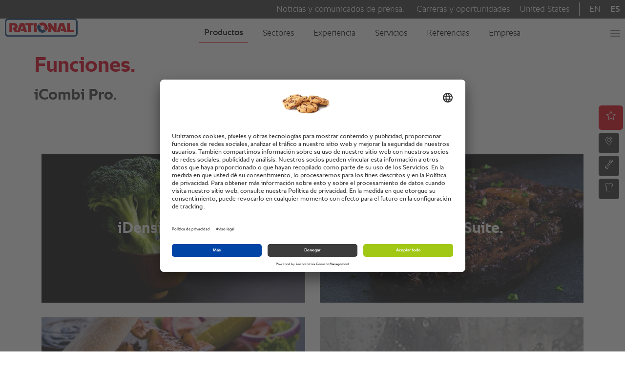

--- FILE ---
content_type: text/html; charset=UTF-8
request_url: https://www.rational-online.com/es_us/icombi-pro/funktionen/
body_size: 8636
content:
<!DOCTYPE html>	
	<html lang="es-US">
<head>
	<title>Funciones. iCombi Pro. | RATIONAL AG</title>
<meta http-equiv="Content-Type" content="text/html; charset=UTF-8" />
<meta name="language" content="es" />
<meta http-equiv="Content-Language" content="ES" />
<meta http-equiv="X-UA-Compatible" content="IE=edge">
<meta name="keywords" content="" />
<meta name="description" content="Discover the intelligent functions of the iCombi Pro, the professional combi oven from RATIONAL, designed to meet a wide range of cooking needs." />
<meta name="viewport" content="initial-scale=1.0, minimum-scale=1.0, maximum-scale=1.0, user-scalable=no, width=device-width, minimal-ui" />
<meta name="robots" content="noindex,follow" />
<meta name="locale" content="es_us" />
<meta name="country" content="us" />
<meta name="google-site-verification" content="6EAjf9aMGB3ZeyvR3VMEFtP8LnFsYj2HouZVBVkwgYk" />
<meta property="og:type" content="website" />
<meta property="og:title" content="Funciones. iCombi Pro. | RATIONAL AG" />
<meta property="og:description" content="Discover the intelligent functions of the iCombi Pro, the professional combi oven from RATIONAL, designed to meet a wide range of cooking needs." />
<meta name="image" property="og:image" content="../../../media/layout/images/theme/rational-logo.png">
<link rel="canonical" href="https://www.rational-online.com/es_us/icombi-pro/funktionen/">
<link rel="alternate" hreflang="x-default" href="https://www.rational-online.com/en_xx/icombi-pro/funktionen/" />
<link rel="alternate" hreflang="de" href="https://www.rational-online.com/de_de/icombi-pro/funktionen/" />
<link rel="alternate" hreflang="en-GB" href="https://www.rational-online.com/en_gb/icombi-pro/funktionen/" />
<link rel="alternate" hreflang="cs-CZ" href="https://www.rational-online.com/cs_cz/icombi-pro/funktionen/" />
<link rel="alternate" hreflang="de-AT" href="https://www.rational-online.com/de_at/icombi-pro/funktionen/" />
<link rel="alternate" hreflang="de-DE" href="https://www.rational-online.com/de_de/icombi-pro/funktionen/" />
<link rel="alternate" hreflang="de-CH" href="https://www.rational-online.com/de_ch/icombi-pro/funktionen/" />
<link rel="alternate" hreflang="en-AE" href="https://www.rational-online.com/en_ae/icombi-pro/funktionen/" />
<link rel="alternate" hreflang="en-AU" href="https://www.rational-online.com/en_au/icombi-pro/funktionen/" />
<link rel="alternate" hreflang="en-CA" href="https://www.rational-online.com/en_ca/icombi-pro/funktionen/" />
<link rel="alternate" hreflang="en-IN" href="https://www.rational-online.com/en_in/icombi-pro/funktionen/" />
<link rel="alternate" hreflang="en-SG" href="https://www.rational-online.com/en_sg/icombi-pro/funktionen/" />
<link rel="alternate" hreflang="en-US" href="https://www.rational-online.com/en_us/icombi-pro/funktionen/" />
<link rel="alternate" hreflang="en" href="https://www.rational-online.com/en_xx/icombi-pro/funktionen/" />
<link rel="alternate" hreflang="es-AR" href="https://www.rational-online.com/es_ar/icombi-pro/funktionen/" />
<link rel="alternate" hreflang="es-CO" href="https://www.rational-online.com/es_co/icombi-pro/funktionen/" />
<link rel="alternate" hreflang="es-ES" href="https://www.rational-online.com/es_es/icombi-pro/funciones/" />
<link rel="alternate" hreflang="es-MX" href="https://www.rational-online.com/es_mx/icombi-pro/funktionen/" />
<link rel="alternate" hreflang="es-US" href="https://www.rational-online.com/es_us/icombi-pro/funktionen/" />
<link rel="alternate" hreflang="es" href="https://www.rational-online.com/es_xx/icombi-pro/funktionen/" />
<link rel="alternate" hreflang="fr-CA" href="https://www.rational-online.com/fr_ca/icombi-pro/funktionen/" />
<link rel="alternate" hreflang="fr-CH" href="https://www.rational-online.com/fr_ch/icombi-pro/funktionen/" />
<link rel="alternate" hreflang="fr-FR" href="https://www.rational-online.com/fr_fr/icombi-pro/funktionen/" />
<link rel="alternate" hreflang="fr" href="https://www.rational-online.com/fr_xx/icombi-pro/funktionen/" />
<link rel="alternate" hreflang="it-CH" href="https://www.rational-online.com/it_ch/icombi-pro/funktionen/" />
<link rel="alternate" hreflang="it-IT" href="https://www.rational-online.com/it_it/icombi-pro/funktionen/" />
<link rel="alternate" hreflang="ja-JP" href="https://www.rational-online.com/ja_jp/icombi-pro/funktionen/" />
<link rel="alternate" hreflang="no-NO" href="https://www.rational-online.com/no_no/icombi-pro/funktionen/" />
<link rel="alternate" hreflang="pl-PL" href="https://www.rational-online.com/pl_pl/icombi-pro/funktionen/" />
<link rel="alternate" hreflang="pt-BR" href="https://www.rational-online.com/pt_br/icombi-pro/funktionen/" />
<link rel="alternate" hreflang="pt-PT" href="https://www.rational-online.com/pt_pt/icombi-pro/funciones/" />
<link rel="alternate" hreflang="sv-SE" href="https://www.rational-online.com/sv_se/icombi-pro/funktionen/" />
<link rel="alternate" hreflang="tr-TR" href="https://www.rational-online.com/tr_tr/icombi-pro/funktionen/" />
<link rel="alternate" hreflang="uk-UA" href="https://www.rational-online.com/uk_ua/icombi-pro/funktionen/" />
<link rel="alternate" hreflang="zh-CN" href="https://www.rational-online.com/zh_cn/icombi-pro/funktionen/" /> 
	<script>
const C_DOC_REF = '_uRef';
const C_TARGET_REF = '_t';
const httpReferer = document.referrer ? document.referrer : '';
const urlParams = new URLSearchParams(window.location.search);
let docRef = null;
if (urlParams.has(C_DOC_REF)) {
docRef = urlParams.get(C_DOC_REF).trim();
}
if (docRef && !urlParams.has(C_TARGET_REF)) {
window._DOC_referrer = docRef;
urlParams.delete(C_DOC_REF);
if (urlParams.size > 0) {
window.history.pushState(null, null, '?' + urlParams);
} else {
window.history.pushState(null, null, urlParams);
}
}
if (urlParams.has(C_TARGET_REF)) {
let targetUrl = urlParams.get(C_TARGET_REF).trim().replace('/','');
urlParams.delete(C_TARGET_REF);
if (!docRef && httpReferer && httpReferer !== window.location.origin) {
urlParams.append('_uRef', document.referrer);
}
if (urlParams.size > 0) {
const tie = targetUrl.includes('?') ? '&' : '?';
targetUrl = targetUrl.concat(tie).concat(urlParams);
}
const countries = JSON.parse('{"XX":"en_xx","HK":"fr_xx","PT":"pt_pt","HN":"es_ar","PY":"es_ar","HR":"en_xx","HU":"en_xx","QA":"en_xx","ID":"en_sg","IE":"en_gb","IL":"fr_xx","AD":"es_es","AE":"en_ae","IN":"en_in","ZA":"en_xx","IQ":"en_ae","IR":"en_ae","IS":"en_xx","IT":"it_it","AL":"en_xx","AM":"en_xx","AN":"es_ar","AR":"es_ar","AT":"de_at","AU":"en_au","AW":"es_ar","AZ":"en_xx","RO":"en_xx","BB":"es_ar","RS":"en_xx","BD":"en_xx","RU":"ru_ru","JM":"es_ar","JO":"en_ae","BG":"en_xx","BH":"en_ae","JP":"ja_jp","BJ":"en_xx","BN":"en_sg","BO":"es_ar","SA":"en_ae","BR":"pt_br","SC":"en_xx","SE":"sv_se","SG":"en_sg","SI":"en_xx","BY":"ru_ru","SK":"cs_cz","KE":"en_xx","KG":"en_xx","KH":"en_sg","CA":"fr_ca","SV":"es_ar","CH":"de_ch","CI":"en_xx","SY":"en_xx","CL":"es_ar","CN":"zh_cn","KW":"en_ae","CO":"es_co","KZ":"en_xx","CR":"es_ar","CU":"es_ar","TH":"en_sg","LB":"en_ae","CY":"en_xx","CZ":"cs_cz","LC":"es_ar","TN":"en_xx","LI":"de_ch","TR":"tr_tr","LK":"en_in","TT":"es_ar","DE":"de_de","TW":"en_sg","DK":"en_xx","LT":"en_xx","LU":"en_xx","LV":"fr_xx","DO":"es_ar","UA":"uk_ua","LY":"en_xx","MA":"en_xx","DZ":"en_xx","MC":"en_xx","MD":"en_xx","ME":"en_xx","MK":"fr_xx","US":"en_us","EC":"es_ar","MM":"en_sg","EE":"en_xx","MN":"en_xx","EG":"en_xx","UY":"es_ar","UZ":"en_xx","MT":"en_xx","MU":"en_xx","MV":"en_in","MX":"es_mx","MY":"en_sg","ES":"es_es","ET":"en_xx","VE":"es_ar","NA":"en_xx","VN":"en_sg","NG":"en_xx","NI":"es_ar","NL":"en_xx","NO":"no_no","FI":"en_xx","FR":"fr_fr","NZ":"en_xx","GB":"en_gb","OM":"en_ae","GE":"en_xx","GH":"en_xx","GR":"en_xx","GT":"es_ar","PA":"es_ar","XK":"en_xx","PE":"es_ar","PH":"en_sg","PK":"en_ae","PL":"pl_pl"}');
const fallbackUrl = "/en_gb/" + targetUrl;
let geoLocationUrl = 'https://www.rational-online.com/geoip/ipToGeo.php?ip=18.117.234.115';
fetch(geoLocationUrl)
.then(response => {
if(!response.ok) {
window.location.href=fallbackUrl;
}
return response.json();
}).then(data => {
if (data.country === 'UNKNOWN') {
window.location.href=fallbackUrl;
} else {
const target = data.country["iso_code"];
window.location.href="/"+countries[target] + "/" + targetUrl;
}
}).catch(err => {
window.location.href=fallbackUrl;
});
}
</script>
		<link rel="shortcut icon" type="image/x-icon" href="https://www.rational-online.com/media/layout/images/-icons/favicon.ico"/>
	<link rel="icon" type="image/x-icon" href="https://www.rational-online.com/media/layout/images/-icons/favicon.ico"/>
	<link rel="icon" type="image/gif" href="https://www.rational-online.com/media/layout/images/-icons/favicon.gif"/>
	<link rel="icon" type="image/png" href="https://www.rational-online.com/media/layout/images/-icons/favicon.png"/>
	<link rel="apple-touch-icon" href="https://www.rational-online.com/media/layout/images/-icons/apple-touch-icon.png"/>
	<link rel="apple-touch-icon" href="https://www.rational-online.com/media/layout/images/-icons/apple-touch-icon-57x57.png" sizes="57x57"/>
	<link rel="apple-touch-icon" href="https://www.rational-online.com/media/layout/images/-icons/apple-touch-icon-60x60.png" sizes="60x60"/>
	<link rel="apple-touch-icon" href="https://www.rational-online.com/media/layout/images/-icons/apple-touch-icon-72x72.png" sizes="72x72"/>
	<link rel="apple-touch-icon" href="https://www.rational-online.com/media/layout/images/-icons/apple-touch-icon-76x76.png" sizes="76x76"/>
	<link rel="apple-touch-icon" href="https://www.rational-online.com/media/layout/images/-icons/apple-touch-icon-114x114.png" sizes="114x114"/>
	<link rel="apple-touch-icon" href="https://www.rational-online.com/media/layout/images/-icons/apple-touch-icon-120x120.png" sizes="120x120"/>
	<link rel="apple-touch-icon" href="https://www.rational-online.com/media/layout/images/-icons/apple-touch-icon-128x128.png" sizes="128x128"/>
	<link rel="apple-touch-icon" href="https://www.rational-online.com/media/layout/images/-icons/apple-touch-icon-144x144.png" sizes="144x144"/>
	<link rel="apple-touch-icon" href="https://www.rational-online.com/media/layout/images/-icons/apple-touch-icon-152x152.png" sizes="152x152"/>
	<link rel="apple-touch-icon" href="https://www.rational-online.com/media/layout/images/-icons/apple-touch-icon-180x180.png" sizes="180x180"/>
	<link rel="apple-touch-icon" href="https://www.rational-online.com/media/layout/images/-icons/apple-touch-icon-precomposed.png"/>
	<link rel="icon" type="image/png" href="https://www.rational-online.com/media/layout/images/-icons/favicon-16x16.png" sizes="16x16"/>
	<link rel="icon" type="image/png" href="https://www.rational-online.com/media/layout/images/-icons/favicon-32x32.png" sizes="32x32"/>
	<link rel="icon" type="image/png" href="https://www.rational-online.com/media/layout/images/-icons/favicon-96x96.png" sizes="96x96"/>
	<link rel="icon" type="image/png" href="https://www.rational-online.com/media/layout/images/-icons/favicon-160x160.png" sizes="160x160"/>
	<link rel="icon" type="image/png" href="https://www.rational-online.com/media/layout/images/-icons/favicon-192x192.png" sizes="192x192"/>
	<link rel="icon" type="image/png" href="https://www.rational-online.com/media/layout/images/-icons/favicon-196x196.png" sizes="196x196"/>
	<link rel="stylesheet" type="text/css" href="../../../media/layout/css/bootstrap-min-css-3-4-1.css?1768409207288">
	<link rel="stylesheet" type="text/css" href="../../../media/layout/css/bootstrap-select-min.css?1768409207288">
	<link rel="stylesheet" type="text/css" href="../../../media/layout/css/bootstrap-slider-css.css?1768409207288">
	<link rel="stylesheet" type="text/css" href="../../../media/layout/css/owl-carousel-css.css?1768409207288">
	<link rel="stylesheet" type="text/css" href="../../../media/layout/css/owl-theme-default-css.css?1768409207288">
	<link rel="stylesheet" type="text/css" href="../../../media/layout/css/datepicker-css.css?1768409207288">
	<link rel="stylesheet" type="text/css" href="../../../media/layout/css/slidebars-min.css?1768409207288">
	<link rel="stylesheet" type="text/css" href="../../../media/layout/css/style-relaunch2020.css?1768409207288">
	<link rel="stylesheet" type="text/css" href="../../../media/layout/css/custom-css.css?1768409207288">
	<link rel="stylesheet" type="text/css" href="../../../media/layout/css/datepicker-css.css?1768409207288">
	<link rel="stylesheet" type="text/css" href="../../../media/layout/css/relaunch2019-1.css?1768409207288">
	<link rel="stylesheet" type="text/css" href="../../../media/layout/css/basegraphics.css?1768409207288">
<link rel="stylesheet" type="text/css" href="https://www.rational-online.com/media/layout/css/print.css" media="print">
<script> window.dataLayer = window.dataLayer || []; window.uetq = window.uetq || []; function gtag() { dataLayer.push(arguments); } gtag( 'consent', 'default', { 'ad_personalization': 'denied', 'ad_storage': 'denied', 'ad_user_data': 'denied', 'analytics_storage': 'denied', 'functionality_storage': 'denied', 'personalization_storage': 'denied', 'security_storage': 'granted', 'wait_for_update': 500, } ); gtag("set", "ads_data_redaction", true); gtag("set", "url_passthrough", false); window.uetq.push( 'consent', 'default', { 'ad_storage': 'denied', 'wait_for_update': 500, } ); </script>
	 <link rel="preconnect" href="//app.usercentrics.eu">
     <link rel="preconnect" href="//api.usercentrics.eu">
     <link rel="preconnect" href="//privacy-proxy.usercentrics.eu">
     <link rel="preload" href="//app.usercentrics.eu/browser-ui/latest/loader.js" as="script">
     <link rel="preload" href="//privacy-proxy.usercentrics.eu/latest/uc-block.bundle.js" as="script">
	 <script id="usercentrics-cmp" src="https://app.usercentrics.eu/browser-ui/latest/loader.js" data-settings-id="8PRgOtS1e" async></script>
	 <script type="application/javascript" src="https://privacy-proxy.usercentrics.eu/latest/uc-block.bundle.js"></script>
	 <script>
		 uc.blockElements({
		 	'S1pcEj_jZX': '#ucgooglemaps', 
		 	'HyEX5Nidi-m': '.vimeo-container', 
		 	'l90qRCGk-NFGVq': '.euroland-tool-section' 
		 });
		 uc.reloadOnOptIn('S1pcEj_jZX');
		 uc.reloadOnOptIn('HyEX5Nidi-m');
	 </script>
		<!-- Matomo Tag Manager -->
        <script>
        var _mtm = window._mtm = window._mtm || [];
        _mtm.push({'mtm.startTime': (new Date().getTime()), 'event': 'mtm.Start'});
        var d=document, g=d.createElement('script'), s=d.getElementsByTagName('script')[0];
        g.async=true; g.src='https://matomo.rational-online.com/js/container_Ugx20N2z.js'; s.parentNode.insertBefore(g,s);
        </script>
        <!-- End Matomo Tag Manager -->
<script src="/media/stencil/bb57528bd437b4f9f21e4e3318a327dda376f5e1/website.esm.js" type="module" crossorigin></script>
<link rel="stylesheet" href="/media/stencil/bb57528bd437b4f9f21e4e3318a327dda376f5e1/website.css" />
	<script src="../../../media/layout/js/libraries/jquery-3-4-1.js?1768409207288" type="text/javascript"></script>
	<script src="../../../media/layout/js/libraries/jquery-migrate-3-1-0-min-js.js?1768409207288" type="text/javascript"></script>
	<script src="../../../media/layout/js/libraries/bootstrap-min-js-3-4-1.js?1768409207288" type="text/javascript"></script>
	<script src="../../../media/layout/js/libraries/bootstrap-select.js?1768409207288" type="text/javascript"></script>
	<script src="../../../media/layout/js/libraries/owl-carousel-js.js?1768409207288" type="text/javascript"></script>
	<script src="../../../media/layout/js/libraries/jquery-ba-throttle-debounce-min.js?1768409207288" type="text/javascript"></script>
	<script src="../../../media/layout/preview/jquery-focuspoint.js?1768409207288" type="text/javascript"></script>
	<script src="../../../media/layout/js/libraries/focuspoint.js?1768409207288" type="text/javascript"></script>
	<script src="../../../media/layout/js/libraries/modernizr-custom.js?1768409207288" type="text/javascript"></script>
	<script src="../../../media/layout/js/libraries/animatednumbers-js.js?1768409207288" type="text/javascript"></script>
<script type="text/javascript">
 $(document).ready(
   function() {
      $('div.focuspoint').focusPoint();   
   }
 );
</script>
	<!-- Google Tag Manager -->
	<script>(function(w,d,s,l,i){w[l]=w[l]||[];w[l].push({'gtm.start':
	new Date().getTime(),event:'gtm.js'});var f=d.getElementsByTagName(s)[0],
	j=d.createElement(s),dl=l!='dataLayer'?'&l='+l:'';j.async=true;j.src=
	'https://tm.rational-online.com/gtm.js?id='+i+dl;f.parentNode.insertBefore(j,f);
	})(window,document,'script','dataLayer','GTM-5SFPRCX');</script>
	<!-- End Google Tag Manager --> 
</head>

<body>
	<cms-nav-main config='{"inpageNav":{"hideMainNav":false,"hideOnTop":true,"visible":true},"jsonUrl":"/es_us/system/json/navigation-json.json","labels":{"ariaLogo":"A la página de inicio","ariaMain":"Navegación principal","ariaMeta":"Metanavegación","ariaMetaLang":"Selector de idioma","ariaMetaLinks":"Enlaces de metanavegación","back":"atrás","backTitle":"Volver al nivel anterior del menú","burgerTitle":"Abrir/cerrar menú","closeMenu":"Cerrar menú","logoDescription":"Logotipo de la empresa Rational AG","logoTitle":"Logotipo de RATIONAL","skipLink":"Ir al contenido principal"},"language":"ES_US","languages":[{"id":"EN_US","label":"EN","link":"/en_us/icombi-pro/funktionen/index.php"},{"id":"ES_US","label":"ES","link":null}],"parentTag":"body","selected":["752337","752581","752631"],"static":null}'></cms-nav-main>
		<noscript>
  <nav>
    <!-- Home -->
    <ul>
      <li><a href="/es_us/home/">Ir a la página web de RATIONAL</a></li>
    </ul>
    <!-- Meta Navigation -->
    <ul><li><a href="/es_us/empresa/noticias/">Noticias y comunicados de prensa.</a></li><li><a href="https://rat.ag/jobs">Carreras y oportunidades</a></li><li><a href="#">United States</a></li></ul>    <!-- Primary Navigation -->
    <ul><li><a href="/es_us/products/">Productos</a><ul><li><a href="/es_us/ivario-pro/">iVario Pro</a><ul><li><a href="/es_us/ivario-pro/en-restaurantes/">En restaurantes</a></li><li><a href="/es_us/ivario-pro/en-la-restauración-colectiva/">En la gastronomía industrial</a></li><li><a href="/es_us/ivario-pro/funciones/">Funciones</a><ul><li><a href="/es_us/ivario-pro/funciones/ivarioboost/">iVarioBoost</a></li><li><a href="/es_us/ivario-pro/funciones/icookingsuite/">iCookingSuite</a></li><li><a href="/es_us/ivario-pro/funciones/efficient-production/"> Producción eficiente</a></li><li><a href="/es_us/ivario-pro/funciones/izonecontrol/">iZoneControl</a></li><li><a href="/es_us/ivario-pro/funciones/technical-details-equipment/">Datos técnicos y equipamiento</a></li></ul></li><li><a href="/es_us/ivario-pro/aplicaciones/">Aplicaciones</a><ul><li><a href="/es_us/ivario-pro/aplicaciones/boiling/">Cocinar</a></li><li><a href="/es_us/ivario-pro/aplicaciones/frying/">Asar</a></li><li><a href="/es_us/ivario-pro/aplicaciones/deep-frying/">Fritura</a></li><li><a href="/es_us/ivario-pro/aplicaciones/low-temperature-cooking/">Cocción a baja temperatura</a></li><li><a href="/es_us/ivario-pro/aplicaciones/pressure-cooking/">Cocción a presión</a></li><li><a href="/es_us/ivario-pro/aplicaciones/sous-vide/">Cocción al vacío</a></li></ul></li><li><a href="/es_us/ivario-pro/rentabilidad/">Rentabilidad</a></li><li><a href="/es_us/ivario-pro/tamanos/">Tamaños</a></li></ul></li><li><a href="/es_us/icombi-pro/">iCombi Pro</a><ul><li><a href="/es_us/icombi-pro/ventajas/">Ventajas para usted</a><ul><li><a href="/es_us/icombi-pro/ventajas/seguridad-de-la-inversion/">Seguridad de la inversión</a></li><li><a href="/es_us/icombi-pro/ventajas/facilidad-de-uso/">Facilidad de uso</a></li><li><a href="/es_us/icombi-pro/ventajas/estandares-de-higiene/">Estandares de higiene</a></li><li><a href="/es_us/icombi-pro/ventajas/procesos-de-cocina/">Procesos de cocina</a></li><li><a href="/es_us/icombi-pro/ventajas/calidad-de-los-alimentos/">Calidad de los alimentos</a></li><li><a href="/es_us/icombi-pro/ventajas/ahorro-de-tiempo/">Ahorro de tiempo</a></li></ul></li><li><a href="/es_us/icombi-pro/funktionen/">Funciones</a><ul><li><a href="/es_us/icombi-pro/funktionen/idensitycontrol/">iDensityControl</a></li><li><a href="/es_us/icombi-pro/funktionen/icookingsuite/">iCookingSuite</a></li><li><a href="/es_us/icombi-pro/funktionen/iproductionmanager/">iProductionManager</a></li><li><a href="/es_us/icombi-pro/funktionen/icare/">iCareSystem</a></li><li><a href="/es_us/icombi-pro/funktionen/technical-details-equipment/">Datos técnicos y equipamiento</a></li></ul></li><li><a href="/es_us/icombi-pro/aplicaciones/">Aplicaciones</a><ul><li><a href="/es_us/icombi-pro/aplicaciones/baking/">Panadería y pastelería</a></li><li><a href="/es_us/icombi-pro/aplicaciones/airfry/">AirFry</a></li><li><a href="/es_us/icombi-pro/aplicaciones/finishing/">Finishing</a></li><li><a href="/es_us/icombi-pro/aplicaciones/low-temperature-cooking/">Cocción a baja temperatura</a></li><li><a href="/es_us/icombi-pro/aplicaciones/mixed-loading/">Carga mixta</a></li><li><a href="/es_us/icombi-pro/aplicaciones/smoking/">Ahumar</a></li></ul></li><li><a href="/es_us/icombi-pro/rentabilidad/">Rentabilidad</a></li><li><a href="/es_us/icombi-pro/tamanos/">Tamaños</a></li><li><a href="/es_us/icombi-pro/what-is-a-combi-oven/">¿Qué es un horno combinado?</a></li></ul></li><li><a href="/es_us/icombi-classic/">iCombi Classic</a><ul><li><a href="/es_us/icombi-classic/rentabilidad/">Rentabilidad</a></li><li><a href="/es_us/icombi-classic/tamanos/">Tamaños</a></li></ul></li><li><a href="/es_us/ihexagon/">iHexagon</a></li><li><a href="/es_us/connectedcooking/">ConnectedCooking</a></li><li><a href="/es_us/accesorios/">Accesorios</a></li></ul></li><li><a href="/es_us/sectores/">Sectores</a><ul><li><a href="/es_us/sectores/cocinas-fantasmas/">Cocinas fantasma</a></li><li><a href="/es_us/sectores/comida-casual/">Comida casual</a></li><li><a href="/es_us/sectores/hoteles-todo-incluido/index-2.php">Hoteles todo incluido</a></li><li><a href="/es_us/sectores/hoteles-de-servicio-limitado/">Hoteles de servicio limitado</a></li><li><a href="/es_us/sectores/guarderia-y-escuela/">Guardería y escuela</a><ul><li><a href="/es_us/sectores/guarderia-y-escuela/k-12/">K-12 USA</a></li><li><a href="/es_us/sectores/guarderia-y-escuela/partner-in-education/">Culinary Partnership USA</a></li></ul></li><li><a href="/es_us/sectores/servicios-de-catering-y-gastronomia-industrial/">Servicios de catering y gastronomía industrial </a></li><li><a href="/es_us/sectores/care/">Casas de Retiro y Hospitales</a></li><li><a href="/es_us/sectores/supermercados-c/">Supermercados</a></li><li><a href="/es_us/sectores/servicios-marítimos/">Servicios marítimos</a></li><li><a href="/es_us/sectores/comida-para-llevar/">Comida para llevar</a></li></ul></li><li><a href="/es_us/experiencia/">Experiencia</a><ul><li><a href="/es_us/experiencia/rational-live-events/">Viva RATIONAL en directo.</a></li><li><a href="/es_us/experiencia/ferias/">Ferias</a></li><li><a href="/es_us/experiencia/designer-webinar-us/">Designer Webinar US</a><ul><li><a href="/es_us/experiencia/designer-webinar-us/register-2026-06-16-17/">register-2026-06-16-17</a></li><li><a href="/es_us/experiencia/designer-webinar-us/register-2026-10-20-21/">register-2026-10-20-21</a></li><li><a href="/es_us/experiencia/designer-webinar-us/register-2026-11-17-18/">register-2026-11-17-18</a></li></ul></li><li><a href="/es_us/experiencia/cook-rational-blog/">Cook RATIONAL</a></li><li><a href="/es_us/experiencia/trendtalk_mx/">TrendTalk by RATIONAL</a></li></ul></li><li><a href="/es_us/servicios/">Servicios</a><ul><li><a href="/es_us/servicios/distribuidores-autorizados-rational/">Distribuidores autorizados RATIONAL</a></li><li><a href="/es_us/servicios/rational-servicepartners/">RATIONAL Servicepartners</a></li><li><a href="/es_us/servicios/contacto/">Contacto</a></li><li><a href="/es_us/servicios/descargas/">Descargas</a><ul><li><a href="/es_us/servicios/descargas/documentos/">Documentos</a></li><li><a href="/es_us/servicios/descargas/software/">Software</a></li><li><a href="/es_us/servicios/descargas/manufacturer-warranty-statement/">Declaración de garantía de fabricante</a></li></ul></li><li><a href="/es_us/servicios/nuestros-servicios-post-venta/">Nuestros servicios post-venta</a></li><li><a href="/es_us/servicios/informacion-de-seguridad/">Información de seguridad actual</a><ul><li><a href="/es_us/servicios/informacion-de-seguridad/aktuelle_sicherheitsinformation/">Información de seguridad actualizada</a></li><li><a href="/es_us/servicios/informacion-de-seguridad/usage/">Indicaciones sobre el uso</a></li><li><a href="/es_us/servicios/informacion-de-seguridad/raeuchern_von_lebensmitteln/">Ahumado de alimentos</a></li><li><a href="/es_us/servicios/informacion-de-seguridad/safety/">Indicaciones de seguridad durante el uso</a></li><li><a href="/es_us/servicios/informacion-de-seguridad/aktuelle_sicherheitsinformationen/">Información de seguridad Typ 102 G / 202 G</a></li><li><a href="/es_us/servicios/informacion-de-seguridad/combi-duo-untergestelle/">Mesas para sistemas Combi-Duo</a></li></ul></li><li><a href="/es_us/servicios/start-simply/">Start simply</a></li></ul></li><li><a href="/es_us/referencias/">Referencias</a><ul><li><a href="/es_us/referencias/historias-en-la-cocina/">Historias en la cocina</a></li><li><a href="/es_us/referencias/nuestros-clientes/">Nuestros clientes</a></li></ul></li><li><a href="/es_us/empresa/">Empresa</a><ul><li><a href="/es_us/empresa/sustentabilidad/">La sustentabilidad en RATIONAL</a></li><li><a href="/es_us/empresa/acerca-de-nosotros/">Acerca de nosotros</a><ul><li><a href="/es_us/empresa/acerca-de-nosotros/rational-usa/">RATIONAL USA</a></li><li><a href="/es_us/empresa/acerca-de-nosotros/nuestra-filosofia/">Nuestra filosofía</a></li><li><a href="/es_us/empresa/acerca-de-nosotros/premios/">Premios</a></li><li><a href="/es_us/empresa/acerca-de-nosotros/consejo-ejecutivo/">Consejo ejecutivo</a></li><li><a href="/es_us/empresa/acerca-de-nosotros/sedes/">Sedes</a></li></ul></li><li><a href="/es_us/empresa/noticias/">Noticias y comunicados de prensa.</a></li><li><a href="/es_us/empresa/investor-relations/">Relaciones con los inversionistas</a><ul><li><a href="/es_us/empresa/investor-relations/25-years-ipo/">25 years IPO</a></li><li><a href="/es_us/empresa/investor-relations/publications/">Publications</a></li><li><a href="/es_us/empresa/investor-relations/share/">Acciones</a></li><li><a href="/es_us/empresa/investor-relations/general-meeting/">Junta general</a></li><li><a href="/es_us/empresa/investor-relations/announcements/">Noticias</a><ul><li><a href="/es_us/empresa/investor-relations/announcements/corporate-news/">Corporate News</a></li><li><a href="/es_us/empresa/investor-relations/announcements/ad-hoc-releases/">Ad-hoc-releases</a></li><li><a href="/es_us/empresa/investor-relations/announcements/directors-dealing/">Directors Dealing</a></li><li><a href="/es_us/empresa/investor-relations/announcements/voting-rights-notifications/">Voting rights notifications</a></li></ul></li><li><a href="/es_us/empresa/investor-relations/financial-and-investor-relations-calendar/">Calendario financiero y juntas de inversionistas</a></li><li><a href="/es_us/empresa/investor-relations/contact/">Contact &amp; Order Form</a></li><li><a href="/es_us/empresa/investor-relations/key-figure-tools/">Financial key figure tool</a></li></ul></li><li><a href="/es_us/empresa/corporate-governance/">Corporate Governance</a><ul><li><a href="/es_us/empresa/corporate-governance/management/">Entidades de la empresa</a></li><li><a href="/es_us/empresa/corporate-governance/compliance/">Compliance</a></li><li><a href="/es_us/empresa/corporate-governance/risk-management-system/">Sistema de manejo de riesgos</a></li><li><a href="/es_us/empresa/corporate-governance/abschlusspruefung/">Evaluación final</a></li></ul></li><li><a href="/es_us/empresa/proveedores/">Proveedores</a></li><li><a href="/es_us/empresa/50-anos/">50 años de RATIONAL</a></li></ul></li></ul>  </nav>
</noscript>
	<cms-inpage-navigation config='{"breakpoints":[],"items":[{"button":{},"link":"../index.php","text":"Página de inicio","type":"link"},{"button":{"bgColor":null,"class":"redrat"},"link":"../../experiencia/rational-live-events/index.php","text":"Descúbralo en directo","type":"link"}],"layout":{"hideMainNav":false,"hideOnTop":true,"visible":true},"link":"../","logo":"","title":"iCombi Pro."}'></cms-inpage-navigation>
	<noscript>
	  <nav>
	    <!-- Inpage navigation -->
	    <ul>
	        	<li><a href="../">iCombi Pro.</a></li>
		      	<li><a href="../index.php">Página de inicio</a></li>
		      	<li><a href="../../experiencia/rational-live-events/index.php">Descúbralo en directo</a></li>
	    </ul>
	  </nav>
	</noscript>
		<div class="headerContent" style="min-height: 0px;">
		</div>	
	   	<div id="mainpage-headline-wrapper" class="">
			<div class="container-fluid no-padding mainpage-headline-container p-t-20">
				<div class="container">
					<section id="mainpage-headline" class="short-space">	
						<h1 class="fw-bold fs-44" >
							Funciones.
							<br>
								<span class="subheadline fs-32 fw-bold">
									iCombi Pro.
								</span>
						</h1>				
					</section>
				</div>
			</div>
		</div>	
	<div id="page-placed-content" >					
		<a name="icombipro_functionteasers"></a>
	<div class="p-t-70 p-t-xs-15"></div>
<a name="754436"></a>
<section>
<div class="container no-mobil-margin ">
	<div>
<div class="product-container col-xs-6 col-md-6 p-15">
	<a href="https://www.rational-online.com/es_us/icombi-pro/funktionen/idensitycontrol/"
>
		<div class="home-product relative box ratio_16_9 xs-ratio_1_1" >

<div class="absolute top-0 width-100">
	<div class="imageFrame box ratio_16_9 xs-ratio_1_1 of-hidden" >
		<picture class="absolute top-0 width-100">
		    <!--[if IE 9]><video style="display: none;"><![endif]-->
		    <source srcset="../../../media/images/food/food-vegetables-broccoli-rational-95952-fix540x304.jpg" media="(min-width:769px)">
		    <source srcset="../../../media/images/food/food-vegetables-broccoli-rational-95952-fix560x560.jpg" media="(max-width:768px)">  
		    <!--[if IE 9]></video><![endif]-->
		    <img src="../../../media/images/food/food-vegetables-broccoli-rational-95952-fix540x304.jpg" alt="Un tazón lleno de brócoli fresco sobre un fondo oscuro, destacando su vibrante color verde y textura." class="img-responsive" />
		</picture>
	</div>
</div>
			<div class="home-product-text text-center fc-white absolute top-0 width-100">
				<div class="home-product-text-inner absolute width-100 p-5">
				    	<div class="fs-32 fs-xs-16 lh-xs-20 fw-bold">iDensityControl</div>
	    		</div>
			</div>
		</div>
	</a>
</div>
<div class="product-container col-xs-6 col-md-6 p-15">
	<a href="https://www.rational-online.com/es_us/icombi-pro/funktionen/icookingsuite/"
>
		<div class="home-product relative box ratio_16_9 xs-ratio_1_1" >

<div class="absolute top-0 width-100">
	<div class="imageFrame box ratio_16_9 xs-ratio_1_1 of-hidden" >
		<picture class="absolute top-0 width-100">
		    <!--[if IE 9]><video style="display: none;"><![endif]-->
		    <source srcset="../../../media/images/food/food-meat-grilling-thin-steak-rational-64668-fix540x304.jpg" media="(min-width:769px)">
		    <source srcset="../../../media/images/food/food-meat-grilling-thin-steak-rational-64668-fix560x560.jpg" media="(max-width:768px)">  
		    <!--[if IE 9]></video><![endif]-->
		    <img src="../../../media/images/food/food-meat-grilling-thin-steak-rational-64668-fix540x304.jpg" alt="Un primer plano de filetes a la parrilla decorados con hierbas frescas picadas sobre una superficie oscura." class="img-responsive" />
		</picture>
	</div>
</div>
			<div class="home-product-text text-center fc-white absolute top-0 width-100">
				<div class="home-product-text-inner absolute width-100 p-5">
				    	<div class="fs-32 fs-xs-16 lh-xs-20 fw-bold">iCookingSuite.</div>
	    		</div>
			</div>
		</div>
	</a>
</div>
<div class="product-container col-xs-6 col-md-6 p-15">
	<a href="https://www.rational-online.com/es_us/icombi-pro/funktionen/iproductionmanager/"
>
		<div class="home-product relative box ratio_16_9 xs-ratio_1_1" >

<div class="absolute top-0 width-100">
	<div class="imageFrame box ratio_16_9 xs-ratio_1_1 of-hidden" >
		<picture class="absolute top-0 width-100">
		    <!--[if IE 9]><video style="display: none;"><![endif]-->
		    <source srcset="../../../media/images/food/22272-latin-america-burger-01-fix540x304.jpg" media="(min-width:769px)">
		    <source srcset="../../../media/images/food/22272-latin-america-burger-01-fix560x560.jpg" media="(max-width:768px)">  
		    <!--[if IE 9]></video><![endif]-->
		    <img src="../../../media/images/food/22272-latin-america-burger-01-fix540x304.jpg" alt="Un primer plano de una hamburguesa con tocino y queso derretido, servida con verduras y salsa para mojar." class="img-responsive" />
		</picture>
	</div>
</div>
			<div class="home-product-text text-center fc-white absolute top-0 width-100">
				<div class="home-product-text-inner absolute width-100 p-5">
				    	<div class="fs-32 fs-xs-16 lh-xs-20 fw-bold">iProductionManager.</div>
	    		</div>
			</div>
		</div>
	</a>
</div>
<div class="product-container col-xs-6 col-md-6 p-15">
	<a href="https://www.rational-online.com/es_us/icombi-pro/funktionen/icare/"
>
		<div class="home-product relative box ratio_16_9 xs-ratio_1_1" >

<div class="absolute top-0 width-100">
	<div class="imageFrame box ratio_16_9 xs-ratio_1_1 of-hidden" >
		<picture class="absolute top-0 width-100">
		    <!--[if IE 9]><video style="display: none;"><![endif]-->
		    <source srcset="../../../media/images/misc/icombi-pro-cleaning-close-up-64756-fix540x304.jpg" media="(min-width:769px)">
		    <source srcset="../../../media/images/misc/icombi-pro-cleaning-close-up-64756-fix560x560.jpg" media="(max-width:768px)">  
		    <!--[if IE 9]></video><![endif]-->
		    <img src="../../../media/images/misc/icombi-pro-cleaning-close-up-64756-fix540x304.jpg" alt="Acercamiento a la puerta del horno combinado iCombi Pro durante el ciclo de limpieza, con residuos de jabón y agua." class="img-responsive" />
		</picture>
	</div>
</div>
			<div class="home-product-text text-center fc-white absolute top-0 width-100">
				<div class="home-product-text-inner absolute width-100 p-5">
				    	<div class="fs-32 fs-xs-16 lh-xs-20 fw-bold">iCareSystem.</div>
	    		</div>
			</div>
		</div>
	</a>
</div>
<div class="product-container col-xs-6 col-md-6 p-15">
	<a href="https://www.rational-online.com/es_us/icombi-pro/funktionen/technical-details-equipment/"
>
		<div class="home-product relative box ratio_16_9 xs-ratio_1_1" >

<div class="absolute top-0 width-100">
	<div class="imageFrame box ratio_16_9 xs-ratio_1_1 of-hidden" >
		<picture class="absolute top-0 width-100">
		    <!--[if IE 9]><video style="display: none;"><![endif]-->
		    <source srcset="../../../media/images/product/icombipro/icombi-pro-10-1-1-e-cleaning-hand-shower-rational-109845-fix540x304.jpg" media="(min-width:769px)">
		    <source srcset="../../../media/images/product/icombipro/icombi-pro-10-1-1-e-cleaning-hand-shower-rational-109845-fix560x560.jpg" media="(max-width:768px)">  
		    <!--[if IE 9]></video><![endif]-->
		    <img src="../../../media/images/product/icombipro/icombi-pro-10-1-1-e-cleaning-hand-shower-rational-109845-fix540x304.jpg" alt="Limpieza del interior del RATIONAL iCombi Pro horno combinado con manguera rociadora." class="img-responsive" />
		</picture>
	</div>
</div>
			<div class="home-product-text text-center fc-white absolute top-0 width-100">
				<div class="home-product-text-inner absolute width-100 p-5">
				    	<div class="fs-32 fs-xs-16 lh-xs-20 fw-bold">Detalles y equipamiento técnico.</div>
	    		</div>
			</div>
		</div>
	</a>
</div>
	</div>
</div>
</section>
	<div class="p-t-70 p-t-xs-15"></div>
	</div>
<div class="modal fade" id="videoModal" tabindex="-1" role="dialog" aria-labelledby="videoModal" aria-hidden="true">
    <div class="modal-dialog">
        <div class="modal-content">
	        <div class="modal-header">
	        	<button aria-hidden="true" data-dismiss="modal" class="close" type="button">×</button>
	        	<div class="clearfix"></div>
	        </div>
            	<div class="modal-body">
	                <div>
	                    <iframe width="100%" height="350px" src=""></iframe>
	                </div>                
            	</div>
        </div>
    </div>
</div>
    	<cms-nav-sidebar
			config='{
					"jsonUrl": "https://www.rational-online.com/es_us/system/json/navigation-sidebar-json.json"
			}'
		></cms-nav-sidebar>
<cms-footer config='{"data":null,"jsonUrl":"/es_us/system/json/footer-json.json"}'></cms-footer>
<div class="my-dummy-class"></div>
<script type="text/javascript">
$(document).ready(
function() {
document.createElement( 'picture' );
$('.selectpicker').selectpicker();
$('.selectpicker').selectpicker('refresh');
}
);
</script>
<script type="text/javascript">
var sendDomainName="http://www.rational-online.com";
var sendZipMailSubject="Documentación RATIONAL ";
var sendZipBodyText="\nPuede acceder a la documentación RATIONAL a través del siguiente enlace: \n";
</script>
<script src="../../../media/layout/js/libraries/picturefill-min.js" type="text/javascript" async></script>
<script src="../../../media/layout/js/custom-js.js" type="text/javascript"></script>
<script src="../../../media/layout/js/components/inter-(footer).js" type="text/javascript"></script>
<script type="text/javascript">
    function scrollToAnchor(target) {
    	if ((typeof target === "undefined") || target == null || !target) {
    		return;
    	}
    	const goTo = document.querySelector(`a[name='${target}']`);
    	const navOffset = window.mainNavHeight || 0;
    	const defaultOffset = 10;
    	const scrollTo = goTo.getBoundingClientRect().top -
    					 document.body.getBoundingClientRect().top -
    					 navOffset - 
    					 defaultOffset;
    	window.scrollTo({
    		top: scrollTo,
    		behavior: 'smooth'
    	});
    }
    var initScrollToAnchor = function() {
	    const anchorLinks = document.querySelectorAll('.scroll-to-anchor');
	    if ((typeof anchorLinks === "undefined") || anchorLinks == null || !anchorLinks) {
    		return;
    	}
	    const customAnchors = Array.from(anchorLinks)
	    	.filter(item => item.getAttribute("href").startsWith("#") && item.getAttribute("href")!="#");
	    if(customAnchors && customAnchors.length > 0) {
		    if(window.location.hash) {
				const anchorHash = window.location.hash.replace('#', '');
				window.location.hash = "";
				scrollToAnchor(anchorHash);
			}
	    	customAnchors.forEach((anc) => {
	    		const anchor = anc.getAttribute("href");
	    		if(anchor != null && anchor.startsWith("#")) {
	    			anc.addEventListener("click", (evt) => {
	    				evt.preventDefault();
	    				scrollToAnchor(evt.currentTarget.getAttribute("href").replace("#",""));
	    			});
	    		}
			});
		}
	}();
</script>
</body>
</html>


--- FILE ---
content_type: text/css
request_url: https://www.rational-online.com/media/layout/css/relaunch2019-1.css?1768409207288
body_size: 8391
content:
@charset "UTF-8";
a[name]:target:before {
  content: "";
  display: block;
  height: 120px;
  margin: -120px 0 0;
}

.regularTable table {
  font-size: 16px;
}

@media (max-width: 991px) {
  .regularTable table {
    font-size: 16px;
  }
}
@media (max-width: 767px) {
  .regularTable table {
    font-size: 16px;
  }
}
/***
 *
 * csscontainer merge
 *
 */
section {
  margin-bottom: 0;
}

p {
  font-size: 16px;
  margin: 0 0 12px;
}

.content-bottom-text-link a, .QuarterBlock a {
  margin-left: 0;
}

section.short-space {
  margin-bottom: 0;
}

.noTransition {
  transition: none;
}

.progress-bar-grey {
  background-image: none;
  background-color: lightgray;
}

.progress-animated-numbers-height {
  height: 20px;
}

.dot {
  height: 25px;
  width: 25px;
  background-color: lightgray;
  border-radius: 4px;
  display: inline-block;
}

.progress-bar {
  transition: none;
}

.progress {
  position: relative;
  top: -16px;
  height: 3px;
}

@media (max-width: 991px) {
  .content-video-pic-container {
    margin-bottom: 5px;
  }
}
/* css container end */
html {
  scroll-behavior: smooth;
}

@media screen and (prefers-reduced-motion: reduce) {
  html {
    scroll-behavior: auto;
  }
}
body {
  color: #333;
  font-family: "RATIONALSans", sans-serif;
  font-size: 14px;
  letter-spacing: unset;
  line-height: 1.6;
  overflow-x: hidden;
}

body a:hover {
  text-decoration: none;
}

.display_block {
  display: block;
}

.display_none {
  display: none;
}

.of-hidden {
  overflow: hidden;
}

.top-0 {
  top: 0;
}

.right-0 {
  right: 0;
}

.padding-0 {
  padding: 0;
}

.bottom-0 {
  bottom: 0;
}

.z-index-1 {
  z-index: 1;
}

.width-100 {
  width: 100%;
}

@media only screen and (max-width: 767px) {
  .width-xs-100 {
    width: 100%;
  }
}
.height-100 {
  height: 100%;
}

.all_centered {
  position: absolute;
  top: 50%;
  left: 50%;
  transform: translate(-50%, -50%);
}

.vertical_centered {
  top: 50%;
  transform: translateY(-50%);
}

.horizontal_centered {
  left: 50%;
  transform: translateX(-50%);
}

@media only screen and (max-width: 767px) {
  .no-mobil-margin {
    margin-top: 0 !important;
    margin-bottom: 0 !important;
  }
  .mobile-hidden {
	display: none;
  }
}

@media only screen and (max-width: 991px) {
  .md-text-center {
    text-align: center;
  }
}
@media only screen and (max-width: 767px) {
  .text-xs-center {
    text-align: center;
  }
}
.row-eq-height {
  display: flex;
}
@media only screen and (max-width: 767px) {
  .row-eq-height {
    display: block;
  }
}

.container-fluid.no-padding {
  padding-left: 0;
  padding-right: 0;
}
.container-fluid.grey {
  background-color: #F4F5F5;
}

@media only screen and (min-width: 1720px) {
  .container.overview-tile-container {
    width: 1710px;
  }
}
.container-fluid.no-padding {
  padding-left: 0;
  padding-right: 0;
}

.no-margin {
  margin: 0;
}

@media only screen and (max-width: 767px) {
  .mobile-padding > [class*=col-] {
    padding-right: 5px;
    padding-left: 5px;
    margin-bottom: 0;
  }
}

@media only screen and (min-width: 991px) {
  .modal-dialog {
    min-width: 945px;
  }
}
/* PADDINGS */
.p-0 {
  padding: 0;
}

.p-5 {
  padding: 5px;
}

.p-15 {
  padding: 15px;
}

@media only screen and (max-width: 767px) {
  .p-xs-0 {
    padding: 0;
  }

  .p-xs-40 {
    padding: 40px;
  }
}
.p-t-b-20-20 {
  padding-top: 20px;
  padding-bottom: 20px;
}

.p-t-b-25-0 {
  padding-top: 25px;
  padding-bottom: 0;
}

.p-t-b-35-0 {
  padding-top: 35px;
  padding-bottom: 0;
}

.p-t-5 {
  padding-top: 5px;
}

.p-t-8 {
  padding-top: 8px;
}

.p-t-13 {
  padding-top: 13px;
}

.p-t-15 {
  padding-top: 15px;
}

.p-t-20 {
  padding-top: 20px;
}

.p-t-25 {
  padding-top: 25px;
}

.p-t-30 {
  padding-top: 30px;
}

.p-t-35 {
  padding-top: 35px;
}

.p-t-40 {
  padding-top: 40px;
}

.p-t-55 {
  padding-top: 55px;
}

.p-t-70 {
  padding-top: 70px;
}

.p-t-110 {
  padding-top: 110px;
}

@media only screen and (min-width: 768px) {
  .p-r-d-p20 {
	padding-right: 20%;
  }

  .p-r-d-p30 {
	padding-right: 30%;
  }
}

@media only screen and (max-width: 767px) {
  .p-t-xs-12 {
    padding-top: 12px;
  }

  .p-t-xs-13 {
    padding-top: 13px;
  }

  .p-t-xs-15 {
    padding-top: 15px;
  }

  .p-t-xs-20 {
    padding-top: 20px;
  }

  .p-t-xs-24 {
    padding-top: 24px;
  }

  .p-t-xs-25 {
    padding-top: 25px;
  }

  .p-t-xs-35 {
    padding-top: 35px;
  }

  .p-t-xs-40 {
    padding-top: 40px;
  }

  .p-t-xs-55 {
    padding-top: 55px;
  }

  .p-t-xs-70 {
    padding-top: 70px;
  }
}
@media only screen and (max-width: 1199px) {
  .p-t-md-10 {
    padding-top: 10px;
  }
}
.p-b-10 {
  padding-bottom: 10px;
}

.p-b-20 {
  padding-bottom: 20px;
}

.p-b-40 {
  padding-bottom: 40px;
}

.p-b-45 {
  padding-bottom: 45px;
}

.p-b-55 {
  padding-bottom: 55px;
}

.p-b-70 {
  padding-bottom: 70px;
}

.p-b-110 {
  padding-bottom: 110px;
}

@media only screen and (max-width: 767px) {
  .p-b-xs-10 {
    padding-bottom: 10px;
  }

  .p-b-xs-20 {
    padding-bottom: 20px;
  }

  .p-b-xs-30 {
    padding-bottom: 30px;
  }
}
.p-l-0 {
  padding-left: 0;
}

.p-l-10 {
  padding-left: 10px;
}

.p-l-15 {
  padding-left: 15px;
}

.p-l-40 {
  padding-left: 40px;
}

.p-r-0 {
  padding-right: 0;
}

.p-r-10 {
  padding-right: 10px;
}

.p-r-15 {
  padding-right: 15px;
}

.p-r-60 {
  padding-right: 60px;
}

.p-r-80 {
  padding-right: 80px;
}

@media only screen and (max-width: 767px) {
  .p-r-xs-0 {
    padding-right: 0;
  }

  .p-r-xs-15 {
    padding-right: 15px;
  }

  .p-l-xs-0 {
    padding-left: 0;
  }

  .p-l-xs-15 {
    padding-left: 15px;
  }
}
.p-b-t-55-55 {
  padding-top: 55px;
  padding-bottom: 55px;
}

@media only screen and (max-width: 767px) {
  .p-b-t-xs-30-0 {
    padding-top: 30px;
    padding-bottom: 0;
  }

  .p-b-t-xs-15-15 {
    padding-top: 15px;
    padding-bottom: 15px;
  }
}
/* MARGINS */
.m-t-0 {
  margin-top: 0;
}

.m-t-20 {
  margin-top: 20px;
}

.m-b-0 {
  margin-bottom: 0;
}

.m-b-5 {
  margin-bottom: 5px;
}

.m-b-10 {
  margin-bottom: 10px;
}

.m-b-15 {
  margin-bottom: 15px;
}

.m-b-30 {
  margin-bottom: 30px;
}

.m-b-45 {
  margin-bottom: 45px;
}

.m-b-60 {
  margin-bottom: 60px;
}

.m-l-0 {
  margin-left: 0;
}

.m-b-t-20-20 {
  margin-top: 20px;
  margin-bottom: 20px;
}

/* DISPLAY */
@media (min-width: 768px) {
	.md-flex {
		display: flex;
	}
}

/* POSITION */
.relative {
  position: relative;
}

.absolute {
  position: absolute;
}

.fixed {
  position: fixed;
}

/* ROTATE */
.rotate45 {
  position: relative;
  display: inline-block;
  -webkit-transform: rotate(45deg);
  -moz-transform: rotate(45deg);
  -ms-transform: rotate(45deg);
  -o-transform: rotate(45deg);
  transform: rotate(45deg);
}

.rotate90 {
  position: relative;
  display: inline-block;
  -webkit-transform: rotate(90deg);
  -moz-transform: rotate(90deg);
  -ms-transform: rotate(90deg);
  -o-transform: rotate(90deg);
  transform: rotate(90deg);
}

.rotate135 {
  position: relative;
  display: inline-block;
  -webkit-transform: rotate(135deg);
  -moz-transform: rotate(135deg);
  -ms-transform: rotate(135deg);
  -o-transform: rotate(135deg);
  transform: rotate(135deg);
}

.rotate270 {
  position: relative;
  display: inline-block;
  -webkit-transform: rotate(270deg);
  -moz-transform: rotate(270deg);
  -ms-transform: rotate(270deg);
  -o-transform: rotate(270deg);
  transform: rotate(270deg);
}

/* COLOR */
.fc-white, .fc-white li:before {
  color: white;
}

.fc-red, .fc-red li:before {
  color: #E30613;
}

.fc-blue, .fc-blue li:before {
  color: #0D3B76;
}

.fc-yellow, .fc-yellow li:before {
  color: #FCD500;
}

.fc-turquise, .fc-turquise li:before {
  color: #01ABE8;
}

.fc-green, .fc-green li:before {
  color: #A2C50F;
}

.fc-success, .fc-success li:before {
  color: #5cb85c;
}

.fc-info, .fc-info li:before {
  color: #5bc0de;
}

.fc-warning, .fc-warning li:before {
  color: #f0ad4e;
}

.fc-danger, .fc-danger li:before {
  color: #d9534f;
}

.fc-dark-grey, .fc-dark-grey li:before {
  color: #3C3C3C;
}

.fc-meta-nav-grey, .fc-meta-nav-grey li:before {
  color: #3C3C3C;
}

.fc-lightgray, .fc-lightgray li:before {
  color: lightgray;
}

.fc-ultralightgrey, .fc-ultralightgrey li:before {
  color: #f6f6f6;
}

.bgc-white {
  background-color: white;
}

.bgc-red {
  background-color: #E30613;
}

.bgc-lightgray {
  background-color: lightgray;
}

.bgc-grey {
  background-color: grey;
}

.bgc-ultralightgrey {
  background-color: #f6f6f6;
}

/* FONT */
.fs-11 {
  font-size: 11px;
}

.fs-14 {
  font-size: 14px;
}

.fs-16 {
  font-size: 16px;
}

.fs-18 {
  font-size: 18px;
}

.fs-20 {
  font-size: 20px;
}

.fs-22 {
  font-size: 22px;
}

.fs-24 {
  font-size: 24px;
}

.fs-28 {
  font-size: 28px;
}

.fs-32 {
  font-size: 32px;
}

.fs-34 {
  font-size: 34px;
}

.fs-44 {
  font-size: 44px;
}

.fs-54 {
  font-size: 54px;
}

.fs-60 {
  font-size: 60px;
}

.fs-76 {
  font-size: 76px;
}

@media only screen and (max-width: 767px) {
  .fs-xs-14 {
    font-size: 14px;
  }

  .fs-xs-16 {
    font-size: 16px;
  }

  .fs-xs-18 {
    font-size: 18px;
  }

  .fs-xs-20 {
    font-size: 20px;
  }

  .fs-xs-22 {
    font-size: 22px;
  }

  .fs-xs-23 {
    font-size: 23px;
  }

  .fs-xs-24 {
    font-size: 24px;
  }

  .fs-xs-26 {
    font-size: 26px;
  }

  .fs-xs-28 {
    font-size: 28px;
  }

  .fs-xs-30 {
    font-size: 30px;
  }

  .fs-xs-32 {
    font-size: 32px;
  }

  .fs-xs-48 {
    font-size: 48px;
  }

  .lh-xs-20 {
	line-height: 20px;
  }
}
.fw-bold {
  font-weight: bold;
}

.fw-normal {
  font-weight: normal;
}

.fw-lighter {
  font-weight: lighter;
}

.text-center {
  text-align: center;
}

.text-left {
  text-align: left;
}

.text-right {
  text-align: right;
}

.text-justify {
  text-align: justify;
}

.box {
  position: relative;
  width: 100%;
  background-size: cover;
}
.box:before {
  content: "";
  display: block;
  padding-top: 100%;
}
.box.ratio_16_9:before {
  padding-top: 56.25%;
}

@media only screen and (max-width: 767px) {
  .box.xs-ratio_1_1:before {
    padding-top: 100%;
  }
}
.modal_trigger:hover div.icon-raticons.icon-sn_search {
  font-size: 40px;
  transition: font-size 0.2s ease;
}

.modal.in .modal-dialog.vertical_centered {
  top: 50%;
  transform: translateY(-50%);
}

.shadowed_dark {
  text-shadow: 3px 3px 7px #000;
}

.shadowed {
  text-shadow: 2px 2px 5px #666;
}

.gradient_overlay_linear {
  position: absolute;
  top: 0;
  left: 0;
  right: 0;
  bottom: 0;
  background: linear-gradient(to bottom, rgba(0, 14, 34, 0) 0%, rgba(53, 62, 73, 0.44) 70%, rgba(53, 62, 73, 0.44) 100%);
}

.gradient_overlay_circled {
  position: absolute;
  top: 0;
  left: 0;
  right: 0;
  bottom: 0;
  background: radial-gradient(circle, rgba(48, 62, 84, 0.14) 0%, rgba(49, 64, 84, 0.21) 60%, #1b2733 100%);
}

/* NAVIGATION*/
/*
*
*	Mobile-Navi
*
*/
nav.navbar.navbar-default {
  background-color: white;
  border: none;
  box-shadow: rgba(0, 0, 0, 0.5) 0 2px 4px;
  margin-bottom: 0;
  position: fixed;
  width: 100%;
  top: 0;
  z-index: 4;
  max-height: 100vh;
  overflow: hidden auto;
  font-size: 16px;
}
nav.navbar.navbar-default .navbar-header {
  margin: 0;
  float: none;
}
nav.navbar.navbar-default .navbar-header .navbar-brand {
  background-image: none;
  height: 20px;
  width: auto;
  padding: 0;
  margin: 15px 10px;
}
nav.navbar.navbar-default .navbar-header .navbar-brand img {
  height: 20px;
}
nav.navbar.navbar-default .navbar-header .navbar-toggle {
  height: 20px;
  padding: 0;
  border: none;
  background: none;
  margin: 11px 10px 15px;
  font-size: 20px;
}
nav.navbar.navbar-default .navbar-collapse ul.nav.navbar-nav {
  margin: 0 -15px;
}
nav.navbar.navbar-default #rational_mobile_menu.navbar-collapse ul.nav.navbar-nav {
	margin-top: 50px;
}
nav.no-inpage-nav.navbar.navbar-default #rational_mobile_menu.navbar-collapse ul.nav.navbar-nav {
	margin-top: 0px;
}
nav.navbar.navbar-default .navbar-collapse ul.nav.navbar-nav > li a.active {
  font-weight: normal;
  color: #333;
}
nav.navbar.navbar-default .navbar-collapse ul.nav.navbar-nav > li > a {
  padding: 20px 25px;
  text-align: left;
  font-weight: normal;
}
nav.navbar.navbar-default .navbar-collapse ul.nav.navbar-nav > li > a > span.icon-arrow_left {
  display: none;
}
nav.navbar.navbar-default .navbar-collapse ul.nav.navbar-nav > li > a.active, nav.navbar.navbar-default .navbar-collapse ul.nav.navbar-nav > li > a.active:hover, nav.navbar.navbar-default .navbar-collapse ul.nav.navbar-nav > li > a.active:focus {
  background-color: #1E2731 !important;
  color: white;
}
nav.navbar.navbar-default .navbar-collapse ul.nav.navbar-nav > li.open > a > span.icon-arrow_right::before {
  content: "";
}
nav.navbar.navbar-default .navbar-collapse ul.nav.navbar-nav > li.open > a, nav.navbar.navbar-default .navbar-collapse ul.nav.navbar-nav > li.open > a:focus, nav.navbar.navbar-default .navbar-collapse ul.nav.navbar-nav > li.open > a:hover {
  background-color: #1E2731 !important;
  color: white;
}
nav.navbar.navbar-default .navbar-collapse ul.nav.navbar-nav > li.open > a > span.icon-arrow_left, nav.navbar.navbar-default .navbar-collapse ul.nav.navbar-nav > li.open > a:focus > span.icon-arrow_left, nav.navbar.navbar-default .navbar-collapse ul.nav.navbar-nav > li.open > a:hover > span.icon-arrow_left {
  display: inline;
  margin-right: 10px;
}
nav.navbar.navbar-default .navbar-collapse ul.nav.navbar-nav > li > ul {
  padding: 0;
}
nav.navbar.navbar-default .navbar-collapse ul.nav.navbar-nav > li > ul > li > a {
  padding: 20px 20px 20px 40px;
  border-bottom: 1px solid #D5D5D5;
  font-size: 16px;
}
nav.navbar.navbar-default .navbar-collapse ul.nav.navbar-nav > li > ul > li > a > span.subline {
  font-size: 12px;
  font-weight: 300;
  color: #B7B7B7;
}
nav.navbar.navbar-default .navbar-collapse ul.nav.navbar-nav > li > ul > li.open > a span.icon-arrow_right::before {
  content: "";
}
nav.navbar.navbar-default .navbar-collapse ul.nav.navbar-nav > li > ul > li > ul {
  padding: 0;
  margin: 0;
  background-color: #FAFAFA;
  border-bottom: 1px solid #D5D5D5;
}
nav.navbar.navbar-default .navbar-collapse ul.nav.navbar-nav > li > ul > li > ul > li > a {
  padding: 20px 20px 20px 60px;
  font-size: 16px;
}
nav.navbar.navbar-default .navbar-collapse ul.nav.navbar-nav > li > ul > li > ul > li > ul {
  padding: 0;
}
nav.navbar.navbar-default .navbar-collapse ul.nav.navbar-nav > li > ul > li > ul > li > ul > li > a {
  padding: 20px 20px 20px 80px;
  font-size: 16px;
}
nav.navbar.navbar-default .navbar-collapse ul.nav.navbar-nav > li > ul > li > ul > li > ul > li > a > span.subline {
  font-size: 12px;
  font-weight: 300;
  color: #B7B7B7;
}
nav.navbar.navbar-default .navbar-collapse ul.nav.navbar-nav > li > ul > li > ul > li.open > a span.icon-arrow_right::before {
  content: "";
}
nav.navbar.navbar-default a.navbar-brand {
  margin: 10px 5px;
}
nav.navbar.navbar-default ul.meta-nav {
  margin: 0 -15px;
  padding: 10px 0;
  background-color: #f6f6f6;
}
nav.navbar.navbar-default ul.meta-nav > li > a {
  font-weight: normal;
  display: block;
  padding: 10px 20px 10px 25px;
}
nav.navbar.navbar-default ul.meta-nav > li > a > i.icon-raticons {
  padding-right: 5px;
  font-size: 20px;
}

#headerNavigationApp {
  position: fixed;
  top: 0;
  transition: top 0.2s;
  width: 100%;
  z-index: 3;
}

@media (min-width: 767px) {
	#headerNavigationApp.header-relative {
		position: relative;
	}
}
.mainmenu_container {
  box-shadow: rgba(0, 0, 0, 0.5) 0 2px 4px;
  background: white;
  transition: box-shadow 0.2s, background 0.2s;
}
.mainmenu_container.transparent {
  box-shadow: none;
  background: transparent;
}
.mainmenu_container.transparent .header-container .primary .menu-container ul li a {
  display: block;
  padding: 4px 14px;
  background-color: transparent;
  border: 2px solid transparent;
  border-radius: 5px;
  color: white;
  font-size: 16px;
  font-size: min(1.65vw, 16px);
  display: block;
  text-align: center;
  text-decoration: none;
  font-weight: 400;
}
.mainmenu_container.transparent .header-container .meta-nav .fc-meta-nav-gey {
  color: white;
}
.mainmenu_container.transparent .header-container .meta-nav .fc-meta-nav-grey {
  color: white;
}
.mainmenu_container.transparent:not(.force_colored_logo) .header-container .primary .logo-container .rat_logo_svg .rat_logo_rational,
.mainmenu_container.transparent:not(.force_colored_logo) .header-container .primary .logo-container .rat_logo_svg .rat_logo_arr_red {
  fill: #ffffff;
}
.mainmenu_container.transparent:not(.force_colored_logo) .header-container .primary .logo-container .rat_logo_svg .rat_logo_background {
  fill: transparent;
}
.mainmenu_container.transparent:not(.force_colored_logo) .header-container .primary .logo-container .rat_logo_svg .rat_logo_arr_blue, 
.mainmenu_container.transparent:not(.force_colored_logo) .header-container .primary .logo-container .rat_logo_svg .rat_logo_border {
  fill: #ffffff;
}
.mainmenu_container .header-container .meta-nav .fc-meta-nav-gey {
  transition: color 0.2s;
}
.mainmenu_container .header-container .meta-nav .fc-meta-nav-grey {
  transition: color 0.2s;
}

.submenu_container {
  opacity: 0;
  height: 0;
  overflow: hidden;
  position: relative;
  box-shadow: rgba(0, 0, 0, 0.5) 0 2px 4px;
  background: white;
  transition: opacity 0.1s ease;
}
.submenu_container .close_menu_button {
  display: none;
  position: absolute;
  cursor: pointer;
  bottom: 0;
  left: 50%;
  transform: translate(-50%, 50%);
  font-size: 24px;
  background-color: white;
  border-radius: 100%;
  box-shadow: rgba(0, 0, 0, 0.5) 0 2px 4px;
}
.submenu_container .close_menu_button .shadow-repair {
  position: absolute;
  width: 110%;
  height: 50%;
  background-color: white;
  left: -5%;
}
.submenu_container .close_menu_button i {
  padding: 10px;
  display: block;
  z-index: 2;
  position: relative;
}
.submenu_container .close_menu_button:hover {
  background-color: red;
  color: white;
}
.submenu_container .close_menu_button:hover .shadow-repair {
  display: none;
}
.submenu_container.open {
  height: auto;
  opacity: 1;
  overflow: visible;
}
.submenu_container.open .close_menu_button {
  display: block;
}

.header-container ul.meta-nav {
  display: flex;
  justify-content: flex-end;
  margin-top: 9px;
  margin-bottom: 0px;
}
.header-container ul.meta-nav li {
  list-style-type: none;
  flex: 0 0 auto;
  padding-left: 10px;
}
.header-container .primary {
  display: flex;
  margin-top: 20px;
}
.header-container .primary .logo-container {
  flex: 0 1 200px;
}
.rat_logo_svg path {
  transition-property: fill;
  transition-duration: 0.4s;
  transition-timing-function: ease;
}
.rat_logo_svg .rat_logo_rational, .rat_logo_svg .rat_logo_arr_red {
  fill: #E30613;
}
.rat_logo_svg .rat_logo_background {
  fill: #ffffff;
}
.rat_logo_svg .rat_logo_arr_blue, .rat_logo_svg .rat_logo_border {
  fill: #0E3C75;
}
.header-container .primary .menu-container {
  flex: 1 1 auto;
}
.header-container .primary .menu-container ul {
  display: flex;
  justify-content: space-between;
}
.header-container .primary .menu-container ul li {
  flex: 0 1 auto;
  display: block;
}
.header-container .primary .menu-container ul li a {
  display: block;
  padding: 4px 14px;
  background-color: white;
  border: 2px solid white;
  border-radius: 5px;
  color: #333;
  font-size: 16px;
  font-size: min(1.65vw, 16px);
  display: block;
  text-align: center;
  text-decoration: none;
  font-weight: 400;
}
.header-container .primary .menu-container ul li.selected a,
.header-container .primary .menu-container ul li a:hover {
  background-color: #333;
  border: 2px solid #333;
  border-radius: 5px;
  color: white;
  transition-property: background-color, color, border;
  transition-duration: 0.4s;
  transition-timing-function: ease;
}
.header-container .sub-container {
  display: flex;
}
.header-container .sub-container .image-col, .header-container .sub-container .menu-col {
  flex: 0 0 25%;
}
.header-container .sub-container .image-col {
  margin: 30px 0;
}
.header-container .sub-container .menu-col {
  padding: 0 10px 0 20px;
  border-right: 1px solid #d4d4d4;
  margin: 30px 0;
}
.header-container .sub-container .menu-col ul {
  margin: 0;
  padding: 0;
  animation: subMenuIn 0.5s both;
}
@keyframes subMenuIn {
  from {
    opacity: 0;
    transform: translateX(20px);
  }
}
.header-container .sub-container .menu-col ul li {
  list-style-type: none;
  padding: 0;
}
.header-container .sub-container .menu-col ul li a {
  padding: 10px 0;
  display: block;
  font-size: 16px;
  font-weight: 400;
  transition-duration: 0.5s;
  color: #333;
}
.header-container .sub-container .menu-col ul li.selected a,
.header-container .sub-container .menu-col ul li a:hover {
  transition-duration: 0.1s;
}
.header-container .sub-container .menu-col ul li.selected a .icon-arrow_right::before,
.header-container .sub-container .menu-col ul li a:hover .icon-arrow_right::before {
  content: "";
}
.header-container .sub-container .menu-col ul li.selected .icon-arrow_right {
  transform: translateX(4px);
}
.header-container .sub-container .menu-col ul li .icon-arrow_right {
  transition-duration: 0.2s;
  display: inline-block;
}
.header-container .sub-container .menu-col ul li .description {
  font-size: 12px;
  color: #666;
  font-weight: 300;
}
.header-container .sub-container .menu-col.menu-col-2 ul li a, .header-container .sub-container .menu-col.menu-col-3 ul li a {
  font-weight: 300;
}
.header-container .sub-container .menu-col.menu-col-2 ul li.selected a,
.header-container .sub-container .menu-col.menu-col-2 ul li a:hover, .header-container .sub-container .menu-col.menu-col-3 ul li.selected a,
.header-container .sub-container .menu-col.menu-col-3 ul li a:hover {
  transition-duration: 0.1s;
}

nav.navbar.navbar-default ul.meta-nav > li > .fc-meta-nav-lang-grey {
	font-weight: normal;
	display: block;
	padding: 10px 20px 10px 25px;
}
nav.navbar.navbar-default ul.meta-nav > li.meta-nav-lang {
	border-top: #e7e7e7 1px solid;
}
nav.navbar.navbar-default ul.meta-nav > li.meta-nav-lang ~ li.meta-nav-lang {
	border-top: none;
}
			
.header-container ul.meta-nav li {
	list-style-type: none;
	flex: 0 0 auto;
	padding-left: 10px;
}
.header-container ul.meta-nav li > * {
	color: #3C3C3C;
}
.header-container ul.meta-nav > li.meta-nav-lang:not(:last-child) > .fc-meta-nav-lang-grey:after {
	content: "|";
	padding-left: 10px;
}

form.search_form input.search-query {
  padding: 0 5px;
  line-height: 16px;
  height: 16px;
  background-color: transparent;
  font-size: 14px;
  text-align: right;
  max-width: 100px;
}
form.search_form button {
  border: none;
  padding: 0;
  background-color: transparent;
}
form.search_form button:hover {
  color: #E10019;
}
form.search_form.search_form_mobile {
  padding: 10px 20px 10px 25px;
}
form.search_form.search_form_mobile input.search-query {
  font-size: 16px;
  line-height: 20px;
  height: 20px;
  text-align: left;
  max-width: unset;
  padding-left: 9px;
}

/* COMPONENTS*/
.videobutton {
  background: rgba(0, 0, 0, 0.4);
  height: 100%;
  position: absolute;
  width: 100%;
}
.videobutton::before {
  color: #FFF;
  content: "";
  font-family: "raticons";
  font-size: 60px;
  font-weight: normal;
  left: 50%;
  position: absolute;
  transform: translate(-50%, -50%);
  top: 50%;
}

@media only screen and (max-width: 577px) {
  .videobutton {
    background: none;
  }
}

.rational-btn:not(.image-link) {
  color: #3C3C3C;
  padding: 10px 30px;
  border: 2px solid #3c3c3c;
  border-radius: 5px;
  text-align: center;
  min-width: 180px;
  display: inline-block;
  transition: background-color, color 0.8s ease;
  margin-top: 5px;
}
@media only screen and (min-width: 480px) {
  .rational-btn.no-center {
    margin: 20px 0;
  }
}
@media only screen and (max-width: 767px) {
  .rational-btn:nth-child(n+1) {
    margin-top: 10px;
  }
}
.rational-btn.grey {
  background-color: #f6f6f6;
}
.rational-btn.white {
  color: white;
  border: 2px solid white;
}
.rational-btn.white:hover {
  background-color: white;
  text-decoration: none;
}
.rational-btn.red, .rational-btn.red-grey {
  background-color: red;
  color: white;
  width: 240px;
  border: none;
}
.rational-btn.redrat {
  width: 240px;
  background-color: white;
  border-color: #E2001A;
  color: #E2001A;
/*
  background-color: #E2001A;
  color: white;
  border: none;
*/
}
.rational-btn.redrat.event {
  font-weight: 700;
}
.rational-btn.redrat:hover, .rational-btn.red:hover {
  /*background-color: #A0C814;*/
  background-color: #E2001A;
  color: white;
  text-decoration: none;
}

.rational-btn.link-as-button:not(.image-link) {
  width: fit-content;
  padding-left: 30px;
  text-indent: unset;
  font-size: inherit;
}

.rational-btn.link-as-button.rational-btn-fs-14 {
  font-size: 14px;
}

.rational-btn.link-as-button.rational-btn-fs-16 {
  font-size: 16px;
}

@media (max-width: 991px) {
  .rational-btn.link-as-button.rational-btn-float-left {
    float: left;
  }
}

.rational-btn.link-as-button.red {
  background-color: #E2001A;
  color: white;
}

.rational-btn.link-as-button.redrat {
  /*background-color: #E2001A;*/
  background-color: white;
  border-color: #E2001A;
  color: #E2001A;
}
.rational-btn.link-as-button.redrat:hover {
  background-color: #E2001A;
  color: white;
  text-decoration: none;
}

.rational-btn.link-as-button:before {
  display: none;
}

.rational-btn.custom {
  border: none;
}

.rational-btn.custom.btn-font-color-light {
  color: white;
}

.rational-btn.footer-btn {
	background-color: transparent;
}

.rational-btn.custom:hover {
  background-color: #3c3c3c !important;
}

.rational-btn:hover, .rational-btn.red-grey:hover {
  background-color: #3c3c3c;
  text-decoration: none;
}

.rational-btn:hover,
.rational-btn.redrat:hover {
  color: white !important;
}

.rational-btn.white:hover {
  color: #3C3C3C !important;
}

.rational-btn.image-link, 
.rational-btn.image-link:hover {
	background-color: inherit;
	color: inherit;
	border: none;
}

.image-link {
/*
	margin: 0;
	padding: 0;
*/
}

.image-link:before {
	display: none;
}

.image-link img {
	max-width: 100%;
	height: auto;
}

.pdf-button {
  padding-bottom: 80px;
}
@media only screen and (max-width: 767px) {
  .pdf-button {
    padding-bottom: 15px;
  }
}

.hotspot-button {
  height: 25px;
  width: 25px;
  background-size: cover;
  background-repeat: no-repeat;
  cursor: pointer;
}

.hotspot-description {
  background-color: rgba(255, 255, 255, 0.8);
  padding: 15px;
  right: -40px;
  top: -30px;
  max-width: 280px;
  border: 1px solid rgba(0, 0, 0, 0.5);
  border-radius: 2px;
  display: none;
  z-index: 1;
}

.videocaption {
  background-color: #e10019;
  bottom: 0;
  height: 43px;
  padding: 10px 10px;
  right: 0;
  z-index: 1;
}
.videocaption::before {
  background: inherit;
  content: "";
  height: 100%;
  position: absolute;
  left: 0;
  -webkit-transform-origin: 100% 0;
  transform-origin: 100% 0;
  -webkit-transform: skew(-30deg);
  transform: skew(-30deg);
  top: 0;
  width: 100%;
  z-index: -1;
}

/* CMS PAGE TEMPLATES (page normal) */
@media only screen and (max-width: 991px) {
  .sidebar {
    position: fixed;
    bottom: 0;
    left: 0;
    right: 0;
    display: flex;
    background: #1E2731;
    z-index: 3;
    padding-top: 4px;
  }
  .sidebar a {
    flex: 1 0 auto;
    display: block;
    color: #FFF;
    text-decoration: none;
    border-right: 1px solid #FFF;
    background: #1E2731;
  }
  .sidebar a:last-child {
    border-right: none;
  }
}
@media only screen and (min-width: 992px) {
  .sidebar {
    display: block;
    top: 250px;
    padding-left: 50px;
    right: 0;
    z-index: 3;
  }
  .sidebar .sidebar-button {
    margin-bottom: 5px;
    min-width: 50px;
    height: 50px;
    right: 4px;
    border-radius: 5px;
    padding: 6px 10px;
    background-color: #333333;
    color: white;
    font-size: 11px;
  }
  .sidebar .sidebar-button-red {
    background-color: #E2001A;
    color: white;
  }
  .sidebar .sidebar-button-green {
    background-color: #a0c814;
    color: white;
	margin-bottom: 5px;
	min-width: 50px;
	height: 50px;
	right: 4px;
	border-radius: 5px;
	padding: 6px 10px;
	font-size: 11px;
  }
  .sidebar .sidebar-button-grey {
    background-color: #333333;
    color: white;
  }
  .sidebar > a {
    transition: all 0.45s;
    position: relative;
    right: 0;
  }

  .sidebar:hover > a {
    right: 10px;
  }
}
a:hover {
  text-decoration: none;
}

#back {
  color: #3C3C3C;
  top: 85%;
  display: block;
  position: fixed;
  right: 40px;
  margin-top: 40px;
  z-index: 10;
}

#back:hover {
  color: #3C3C3C;
  text-decoration: none;
}

.sidebar li {
  list-style: none;
}
.sidebar li.back {
  display: block;
  height: 20px;
  width: 20px;
  font-family: Raticons;
  content: "";
  color: black;
  position: absolute;
  cursor: pointer;
  font-size: 26px;
  top: 45%;
  left: -60px;
}
.sidebar li.back:before {
  content: "";
}
.sidebar li.next {
  color: black;
  display: block;
  height: 20px;
  width: 20px;
  font-family: Raticons;
  cursor: pointer;
  font-size: 26px;
  position: absolute;
  top: 45%;
  right: -60px;
  content: "";
}
.sidebar li.next:before {
  content: "";
}

.footer {
  padding: 33px 15px 15px;
  /* new bg grey #EBF0F2
  background-color: #f6f6f6;
  */
}

.footer .container .row ul li a {
  color: #3C3C3C;
  font-size: 16px;
  font-weight: 300;
}

/* CMS SECTION TEMPLATES */
@media only screen and (min-width: 1200px) {
  .textBlockImageRight {
    width: 110%;
    max-width: 110%;
  }

  .textBlockImageLeft {
    width: 110%;
    max-width: 110%;
    margin-left: -10%;
  }

  .textBlockImageRight .empty-video-container, 
  .textBlockImageLeft .empty-video-container {
	height: 110%;
  }
}
.content-video-pic-container {
  overflow: visible;
}

.popup {
  position: fixed;
  top: 5%;
  right: 0;
  bottom: 0;
  left: 0;
  z-index: 1050;
  display: none;
  -webkit-overflow-scrolling: touch;
  outline: 0;
}
@media only screen and (min-width: 991px) {
  .popup {
    top: 20%;
  }
}

.popup-content {
  -webkit-background-clip: padding-box;
  background-clip: padding-box;
  outline: 0;
  -webkit-box-shadow: 0 3px 9px rgba(0, 0, 0, 0.5);
  box-shadow: 0 3px 9px rgba(0, 0, 0, 0.5);
}

.popup-info-text {
  line-height: 22px;
}

.popup-closer:before {
  font-family: Raticons;
  content: "";
  text-align: center;
  font-size: 26px;
}

.popup-closer {
  font-family: Raticons;
  width: 36px;
  height: 36px;
  border-radius: 20px;
  left: 50%;
  transform: translate(-50%, -50%);
}
@media only screen and (max-width: 767px) {
  .popup-closer {
    top: 100%;
  }
}

.header-banner {
  height: 470px;
  background-size: cover;
  background-position: center;
  position: relative;
}
.header-banner.sectors {
  height: 545px;
}
@media only screen and (max-width: 767px) {
  .header-banner.sectors {
    height: 315px;
  }
}
@media only screen and (max-width: 767px) {
  .header-banner {
    height: 315px;
  }
}
.header-banner .header-banner-content {
  position: absolute;
  top: 60%;
}
@media only screen and (max-width: 767px) {
  .header-banner .header-banner-content {
    top: auto;
    bottom: 15px;
    left: 15px;
    right: 15px;
  }
}
.header-banner .header-banner-content #header-banner-first-line {
  margin-bottom: 10px;
}
.header-banner .header-banner-content #header-banner-second-line {
	line-height: 40px;
}
@media only screen and (max-width: 767px) {
  .header-banner .header-banner-content #header-banner-second-line {
    line-height: 23px;
  }
}

.product-link .product-line {
  border-top: 5px solid;
}
.product-link .product-link-text {
  margin: 10px;
}
.product-link .product-link-text .layer {
  background-color: white;
  left: 0;
  height: 100%;
  background-size: contain;
  background-repeat: no-repeat;
  background-position: center;
  transform: rotateX(90deg);
  transition: all 0.5s ease;
}
.product-link .product-link-text:hover .layer {
  transform: rotatex(0deg);
}

.specification-banner {
  height: 500px;
  background-size: cover;
  background-position: center;
}
@media only screen and (max-width: 767px) {
  .specification-banner {
    height: 315px;
  }
}
.specification-banner .specification-banner-content {
  bottom: 150px;
}
@media (max-width: 767px) {
  .specification-banner .specification-banner-content {
    bottom: 80px;
  }
}

.banner-sticker2 {
  height: 70px;
  bottom: 40px;
  line-height: 66px;
}
@media (max-width: 767px) {
  .banner-sticker2 {
    height: 50px;
    line-height: 52px;
    bottom: 20px;
  }
}
.banner-sticker2::before {
  content: "";
  position: absolute;
  top: 0;
  right: 0;
  width: 70px;
  height: 100%;
  transform-origin: 100% 0;
  transform: skew(30deg);
  background: inherit;
}
.banner-sticker2::after {
  position: absolute;
  top: 0;
  bottom: 0;
  right: 100%;
  width: 100vw;
  background: inherit;
  content: "";
  height: 100%;
}

.shortlink {
  border: 2px solid #3c3c3c;
  border-radius: 5px;
  padding: 20px 0;
  font-weight: 300;
}
@media only screen and (max-width: 767px) {
  .shortlink {
    padding: 0;
  }
}

.shortlink:before {
  padding: 20px 0;
  font-family: Raticons;
  line-height: 140%;
}

.shortlink:hover {
  color: white;
  background-color: #3c3c3c;
}

.shortlink p {
  padding: 0;
}

@media (max-width: 1199px) {
  .shortlinks .shortlink-col {
    margin-bottom: 20px;
  }
}

.ctabtn {
  color: white;
  display: inline-block;
  opacity: 0.9;
  padding: 8px 8px;
  text-decoration: none;
  border-radius: 5px;
}
@media only screen and (max-width: 767px) {
  .ctabtn {
    display: inline-block;
    opacity: 0.9;
    text-decoration: none;
    padding: 3px 15px;
  }
}

.ctabtn:hover, .ctabtn:focus, .ctabtn:visited {
  color: white;
  opacity: 1;
}

.try-line {
  height: 70px;
  box-shadow: rgba(0, 0, 0, 0.5) 0 -2px 3px;
  z-index: 1;
}
@media only screen and (max-width: 991px) {
  .try-line {
    bottom: 49px;
  }
}

.home-product {
  background-repeat: no-repeat;
  background-size: cover;
  background-position: center;
}
.home-product .home-product-text {
  background-color: rgba(60, 60, 60, 0.2);
  left: 0;
  height: 100%;
}
.home-product .home-product-text .home-product-text-inner {
  top: 50%;
  transform: translateY(-50%);
}
@media only screen and (max-width: 767px) {
  .home-product .home-product-text .home-product-description {
    display: none;
  }
}
.home-product .home-product-text .home-product-hover-info {
  display: none;
}
@media only screen and (max-width: 767px) {
  .home-product:hover {
    background-color: rgba(60, 60, 60, 0.4);
    justify-content: initial;
    padding-top: 0;
  }
}
.home-product:hover .home-product-text {
  background-color: rgba(60, 60, 60, 0.7);
  justify-content: initial;
  padding-top: 25px;
}
.home-product:hover .home-product-hover-info {
  display: block;
}

.online-magazine-section {
  background-size: cover;
  background-repeat: no-repeat;
  background-position: center;
}
.online-magazine-section .online-magazine-text {
  padding: 0 50px;
}
@media only screen and (max-width: 992px) {
  .online-magazine-section .online-magazine-text {
    padding: 15px 0;
  }
}
/* magazine-description changed to div
.online-magazine-section .online-magazine-text .magazine-description {
  width: 265px;
}
@media only screen and (max-width: 767px) {
  .online-magazine-section .online-magazine-text .magazine-description {
    width: auto;
  }
}
*/

@media only screen and (min-width: 992px) {
  .online-magazine-section .row, .online-magazine-section .cta-custom-color .row {
    display: flex;
  }

  .online-magazine-section .row > div, .online-magazine-section .cta-custom-color .row > div {
    display: flex;
    flex: 1;
  }
}

.online-magazine-section .cta-custom-color .online-magazine-text {
  padding: 50px;
}
@media only screen and (max-width: 767px) {
  .online-magazine-section .cta-custom-color .online-magazine-text {
    padding: 15px;
  }
}

.news-headline {
  margin-top: 0;
  margin-left: 0;
}

.news-subheadline {
  margin-top: 0;
  margin-left: 0;
}

.news-buttons {
	display: flex;
	width: 100%;
	column-gap: 10px;
}
.news-buttons-left {
	justify-content: left;
}
.news-buttons-center {
	justify-content: center;
}
.news-buttons-right {
	justify-content: right;
}


.news-image img {
  width: 100%;
}

.news-slide {
  padding: 10px;
}

.news-date {
  float: right;
  margin: 5px;
}
.news-date.more {
  float: none;
}

.news-section .news-section-center {
	text-align: center;
}

.news-section .news-section-center .news-text div, .news-section .news-section-center .news-text p {
	padding-right: 0;
}

.quote-section {
  background-size: cover;
  background-position: center;
  background-repeat: no-repeat;
  padding-top: 5%;
  padding-bottom: 5%;
}

.quote-line {
  height: 2px;
  top: 30px;
}
@media only screen and (max-width: 767px) {
  .quote-line {
    top: 15px;
  }
}

.quote {
  text-align: center;
}

.quote-symbol {
  height: 80px;
  width: 80px;
  position: relative;
  border-radius: 100%;
  border: 2px solid white;
  -webkit-border-radius: 100%;
  -moz-border-radius: 100%;
  display: inline-block;
  background-size: cover;
  background-position: center;
}
@media only screen and (max-width: 767px) {
  .quote-symbol {
    width: 40px;
    height: 40px;
    left: -10px;
  }
}

.quote-content {
  padding: 0 200px;
}
@media only screen and (max-width: 767px) {
  .quote-content {
    padding: 0;
  }
}

.header-text {
  padding: 0 15px;
  margin: 0 auto;
  bottom: 15%;
}

.slide-image {
  background-size: cover;
  background-position: center;
  background-repeat: no-repeat;
}

.slider-row-height {
  height: 500px;
}

@media only screen and (max-width: 576px) {
  .slider-row-height {
    height: 250px;
  }
}
@media only screen and (max-width: 767px) {
  .slide {
    height: 300px;
  }
  .slide img {
    height: 300px;
  }
}

.slide img {
  width: 100%;
}

@media only screen and (min-width: 1720px) {
  .container.gallery-container {
    width: 1410px;
    overflow: hidden;
  }
}
/* delete slick slider
.container.gallery-container ul.slick-dots li:before {
  content: "";
}
.container.gallery-container .slick-list.draggable {
  overflow: visible;
}
.container.gallery-container .slick-arrow {
  display: none;
}
*/
.container.gallery-container .gallery-prev,
.container.gallery-container .gallery-next {
  top: 0;
  width: calc( (1410px - 1140px) / 2 );
  background: linear-gradient(to right, white, rgba(255, 255, 255, 0) 5%);
  z-index: 1;
}
.container.gallery-container .gallery-prev .gallery-icon-container,
.container.gallery-container .gallery-next .gallery-icon-container {
  cursor: pointer;
  padding: 10px;
  line-height: 0;
  top: calc(50% - 39px);
}
.container.gallery-container .gallery-prev {
  left: 0;
}
.container.gallery-container .gallery-next {
  right: 0;
  background: linear-gradient(to left, white, rgba(255, 255, 255, 0) 5%);
}
@media only screen and (max-width: 1720px) {
  .container.gallery-container .gallery-prev,
.container.gallery-container .gallery-next {
    background: none;
  }
}
@media only screen and (max-width: 767px) {
  .container.gallery-container .gallery-prev,
.container.gallery-container .gallery-next {
    background: none;
    width: 0;
  }
  .container.gallery-container .gallery-prev .gallery-icon-container,
.container.gallery-container .gallery-next .gallery-icon-container {
    padding: 3px;
    line-height: 0;
    top: calc(50% - 36px);
  }
  .container.gallery-container .gallery-prev {
    left: 38px;
  }
  .container.gallery-container .gallery-next {
    right: 37px;
  }
}

/* delete slick slider
[class^=modal-slick-gallery_] {
  position: fixed;
  top: 0;
  left: 0;
  right: 0;
  bottom: 0;
  z-index: 100;
  background-color: rgba(255, 255, 255, 0.8);
}
[class^=modal-slick-gallery_] .gallery-close-icon {
  z-index: 1;
  top: -1px;
  right: 14px;
  cursor: pointer;
  padding: 10px;
  line-height: 0;
}
[class^=modal-slick-gallery_] .gallery-prev,
[class^=modal-slick-gallery_] .gallery-next {
  top: 0;
  z-index: 1;
}
[class^=modal-slick-gallery_] .gallery-prev .gallery-icon-container,
[class^=modal-slick-gallery_] .gallery-next .gallery-icon-container {
  cursor: pointer;
  padding: 10px;
  line-height: 0;
  top: calc(50% - 19px);
}
[class^=modal-slick-gallery_] .gallery-prev {
  left: -0.5px;
}
[class^=modal-slick-gallery_] .gallery-prev .gallery-icon-container {
  left: 15px;
}
[class^=modal-slick-gallery_] .gallery-next {
  right: -1px;
}
[class^=modal-slick-gallery_] .gallery-next .gallery-icon-container {
  right: 15px;
}
*/

.header-information-row {
  padding: 80px 0;
}
@media only screen and (max-width: 767px) {
  .header-information-row {
    padding: 20px 0;
  }
}
@media only screen and (max-width: 767px) {
  .header-information-row .sector-text {
    padding: 10px 15px;
  }
}
.header-information-row .sector-text.icons img {
  margin-right: 25px;
}
.header-information-row .sector-text .box {
  display: flex;
  margin-bottom: 10px;
}

.cook-info {
  right: -550px;
  transition: 1s;
  width: 900px;
  height: 220px;
  background-color: #0082be;
  position: relative;
  float: right;
  padding: 50px 80px;
}
@media only screen and (max-width: 767px) {
  .cook-info {
    right: -150px;
    width: 300px;
    height: 150px;
    padding: 15px 20px;
    margin-bottom: 45px;
  }
}
.cook-info .info-toggle:before {
  cursor: pointer;
  font-family: Raticons;
  content: "";
  text-align: center;
  font-size: 26px;
}
.cook-info .info-toggle {
  cursor: pointer;
  position: absolute;
  top: 110px;
  left: 0;
  transform: translate(-50%, -50%);
  font-family: Raticons;
  width: 36px;
  height: 36px;
  border-radius: 20px;
  content: "";
  line-height: 36px;
}
@media only screen and (max-width: 767px) {
  .cook-info .info-toggle {
    top: 145px;
  }
}
.cook-info:hover {
  right: 0;
  transition: 1s;
}
.cook-info:hover .info-toggle:before {
  content: "";
}

.social-feed {
  background-color: #3C3C3C;
  background-repeat: no-repeat;
  background-size: cover;
  height: 100%;
}
.social-feed .social-headline {
  margin-bottom: 40px;
  margin-top: 30px;
}
.social-feed .social-headline .feed-icon:before {
  font-family: Raticons;
  content: "";
  font-size: 36px;
  padding-top: 10px;
}

.modal-slide {
  width: 100%;
  height: 100%;
}

.modal-slider {
  height: 100%;
}

.modal-slider-section {
  padding: 40px;
}

.modal-slider-arrow {
  top: 50%;
  position: absolute;
  font-size: 22px;
}

.modal-slider-left {
  left: -35px;
}

.modal-slider-right {
  right: -35px;
}

.videobtn2020 {
  position: absolute;
  width: 100%;
  height: 100%;
  top: 0;
  background: rgba(0, 0, 0, 0.4);
}
.videobtn2020:after {
  color: #FFF;
  content: "";
  font-family: "raticons";
  font-size: 60px;
  font-weight: normal;
  position: absolute;
  left: 50%;
  top: 50%;
  transform: translate(-50%, -50%);
}

@media (min-width: 768px) {
  .videobtn2020:after {
    font-size: 120px;
  }
}
.notificationBar {
  z-index: 5;
  display: none;
  cursor: pointer;
}
.notificationBar .close_notificationbar_button {
  position: absolute;
  cursor: pointer;
  bottom: 0;
  left: 50%;
  transform: translate(-50%, 50%);
  font-size: 24px;
  background-color: white;
  border-radius: 100%;
}
.notificationBar .close_notificationbar_button i {
  padding: 10px;
  display: block;
  z-index: 2;
  position: relative;
}
.notificationBar .close_notificationbar_button:hover {
  background-color: red;
  color: white;
}
.notificationBar .close_notificationbar_button:hover .shadow-repair {
  display: none;
}

.four_blocks_auto_align-1 {
  left: calc(100% * (1 - 1 * 0.25) / 2);
}

.four_blocks_auto_align-2 {
  left: calc(100% * (1 - 2 * 0.25) / 2);
}

.four_blocks_auto_align-3 {
  left: calc(100% * (1 - 3 * 0.25) / 2);
}

.four_blocks_auto_align-4 {
  left: calc(100% * (1 - 4 * 0.25) / 2);
}

@media only screen and (max-width: 991px) {
  div[class*=four_blocks_auto_align-] {
    left: revert;
  }
}
.list-style-type-0,
.list-style-type-1 {
  list-style-type: none;
}

.list-style-type-2 {
  list-style-type: decimal;
}

.list-style-type-3 {
  list-style-type: lower-latin;
}

.list-style-type-4 {
  list-style-type: upper-latin;
}

.list-style-type-5 {
  list-style-type: lower-roman;
}

.list-style-type-6 {
  list-style-type: upper-roman;
}

.list-style-type-7 {
  list-style-type: none;
}

/***
MC iFrames
 */
.mciframe {
  border: solid 0.5px rgba(0, 0, 0, 0.5);
  border-radius: 5px;
  box-shadow: rgba(0, 0, 0, 0.5) 2px 2px 4px;
  padding: 50px 0 0 0;
}

/***
usercentrics
*/
.uc-embedding-container {
  overflow: hidden !important;
}

.uc-embedding-container .uc-embedding-wrapper {
  width: 752px;
}

.uc-embedding-container .uc-embedding-buttons .uc-embedding-accept {
  background-color: #a0c814;
}

/***
Development
 */

.fullsection {
height: 100vh;
display: flex;
flex-direction: column;
align-items: center;
justify-content: center;
}
.row-4-blocks .four-blocks-picture-link {
	padding-left: 0;	
}
.row-4-blocks .four-blocks-picture-link:before {
	content: none;
}

.fbspecial img {
  border: 1px solid #3c3c3c;
  border-radius: 5px;
  -webkit-box-shadow: 5px 5px 5px 1px rgb(60 60 60 / 52%); 
  box-shadow: 1px 1px 1px 1px rgb(60 60 60 / 52%);
}

.focuspoint {
	position: relative; /*Any position but static should work*/
	overflow: hidden;

	height:220px !important;
	margin-bottom:20px;

}

.focuspoint img {
	position: absolute;
	left: 0;
	top: 0;
	margin: 0;
	display: block;
	/* fill and maintain aspect ratio */
	width: auto; height: auto;
	min-width: 100%; min-height: 100%;
	max-height: none; max-width: none;
}

.cms-productoverview {
	width: 100%;
}
.cms-productoverview .container {
	margin: 0 auto;
}

@media (max-width: 767px) {
	.cms-productoverview p {
		font-size: 13px;
	}
}
#page-placed-content > .section-sticky {
	z-index: 0;
}
#page-placed-content > div:not(.filter_ref_container):not(.filter_acc_container):not(.uc-embedding-container),
#page-placed-content > section:not(.hotspot-module-with-hotspots),
#page-placed-content > .stencil-not-sticky {
	z-index: 2;
	height: auto;
	min-height: 1px;
	display: block;
}

#page-placed-content > div:not(.section-sticky):not(.filter_ref_container):not(.filter_acc_container),
#page-placed-content > section:not(.section-sticky):not(.hotspot-module-with-hotspots),
#page-placed-content > .stencil-not-sticky {
	-webkit-transform: translate3d(0,0,0);
}

#page-placed-content .hotspot-module-with-hotspots {
	/*z-index: 2; //this z-index hides tooltips under next section */
	position: relative;
	height: auto;
	min-height: 1px;
	display: block;
}
.hotspot-module-modals .hotspot-description {
	z-index: 3 !important;
}

--- FILE ---
content_type: text/javascript
request_url: https://www.rational-online.com/media/stencil/bb57528bd437b4f9f21e4e3318a327dda376f5e1/p-Cq9JgGLe.js
body_size: 17976
content:
import{E as t,d as i,e,l as n,n as s,h as o,v as r,o as l,q as a,V as h}from"./p-D-XcL58A.js";import{b as u}from"./p-B_-ctH0m.js";function c(t){return t&&t.__esModule&&Object.prototype.hasOwnProperty.call(t,"default")?t["default"]:t}var f={exports:{}};var d=f.exports;var v;function g(){if(v)return f.exports;v=1;(function(t,i){!function(i,e){t.exports=e()}(d,(function(){function t(i){return(t="function"==typeof Symbol&&"symbol"==typeof Symbol.iterator?function(t){return typeof t}:function(t){return t&&"function"==typeof Symbol&&t.constructor===Symbol&&t!==Symbol.prototype?"symbol":typeof t})(i)}function i(t,i){if(!(t instanceof i))throw new TypeError("Cannot call a class as a function")}function e(t,i){for(var e=0;e<i.length;e++){var n=i[e];n.enumerable=n.enumerable||false,n.configurable=true,"value"in n&&(n.writable=true),Object.defineProperty(t,n.key,n)}}function n(t,i,n){return i&&e(t.prototype,i),t}var s=Date.now();function o(){var t={},i=true,e=0,n=arguments.length;"[object Boolean]"===Object.prototype.toString.call(arguments[0])&&(i=arguments[0],e++);for(var s=function(e){for(var n in e)Object.prototype.hasOwnProperty.call(e,n)&&(i&&"[object Object]"===Object.prototype.toString.call(e[n])?t[n]=o(true,t[n],e[n]):t[n]=e[n])};e<n;e++){var r=arguments[e];s(r)}return t}function r(t,i){if((C(t)||t===window||t===document)&&(t=[t]),T(t)||I(t)||(t=[t]),0!=A(t))if(T(t)&&!I(t))for(var e=t.length,n=0;n<e&&false!==i.call(t[n],t[n],n,t);n++);else if(I(t))for(var s in t)if(_(t,s)&&false===i.call(t[s],t[s],s,t))break}function l(t){var i=arguments.length>1&&void 0!==arguments[1]?arguments[1]:null,e=arguments.length>2&&void 0!==arguments[2]?arguments[2]:null,n=t[s]=t[s]||[],o={all:n,evt:null,found:null};return i&&e&&A(n)>0&&r(n,(function(t,n){if(t.eventName==i&&t.fn.toString()==e.toString())return o.found=true,o.evt=n,false})),o}function a(t){var i=arguments.length>1&&void 0!==arguments[1]?arguments[1]:{},e=i.onElement,n=i.withCallback,s=i.avoidDuplicate,o=void 0===s||s,a=i.once,h=void 0!==a&&a,u=i.useCapture,c=void 0!==u&&u,f=arguments.length>2?arguments[2]:void 0,d=e||[];function v(t){S(n)&&n.call(f,t,this),h&&v.destroy()}return M(d)&&(d=document.querySelectorAll(d)),v.destroy=function(){r(d,(function(i){var e=l(i,t,v);e.found&&e.all.splice(e.evt,1),i.removeEventListener&&i.removeEventListener(t,v,c)}))},r(d,(function(i){var e=l(i,t,v);(i.addEventListener&&o&&!e.found||!o)&&(i.addEventListener(t,v,c),e.all.push({eventName:t,fn:v}))})),v}function h(t,i){r(i.split(" "),(function(i){return t.classList.add(i)}))}function u(t,i){r(i.split(" "),(function(i){return t.classList.remove(i)}))}function c(t,i){return t.classList.contains(i)}function f(t,i){for(;t!==document.body;){if(!(t=t.parentElement))return false;if("function"==typeof t.matches?t.matches(i):t.msMatchesSelector(i))return t}}function d(t){var i=arguments.length>1&&void 0!==arguments[1]?arguments[1]:"",e=arguments.length>2&&void 0!==arguments[2]&&arguments[2];if(!t||""===i)return false;if("none"===i)return S(e)&&e(),false;var n=b(),s=i.split(" ");r(s,(function(i){h(t,"g"+i)})),a(n,{onElement:t,avoidDuplicate:false,once:true,withCallback:function(t,i){r(s,(function(t){u(i,"g"+t)})),S(e)&&e()}})}function v(t){var i=arguments.length>1&&void 0!==arguments[1]?arguments[1]:"";if(""===i)return t.style.webkitTransform="",t.style.MozTransform="",t.style.msTransform="",t.style.OTransform="",t.style.transform="",false;t.style.webkitTransform=i,t.style.MozTransform=i,t.style.msTransform=i,t.style.OTransform=i,t.style.transform=i}function g(t){t.style.display="block"}function m(t){t.style.display="none"}function p(t){var i=document.createDocumentFragment(),e=document.createElement("div");for(e.innerHTML=t;e.firstChild;)i.appendChild(e.firstChild);return i}function y(){return{width:window.innerWidth||document.documentElement.clientWidth||document.body.clientWidth,height:window.innerHeight||document.documentElement.clientHeight||document.body.clientHeight}}function b(){var t,i=document.createElement("fakeelement"),e={animation:"animationend",OAnimation:"oAnimationEnd",MozAnimation:"animationend",WebkitAnimation:"webkitAnimationEnd"};for(t in e)if(void 0!==i.style[t])return e[t]}function w(t,i,e,n){if(t())i();else{var s;e||(e=100);var o=setInterval((function(){t()&&(clearInterval(o),s&&clearTimeout(s),i())}),e)}}function k(t,i,e){if(z(t))console.error("Inject assets error");else if(S(i)&&(e=i,i=false),M(i)&&i in window)S(e)&&e();else{var n;if(-1!==t.indexOf(".css")){if((n=document.querySelectorAll('link[href="'+t+'"]'))&&n.length>0)return void(S(e)&&e());var s=document.getElementsByTagName("head")[0],o=s.querySelectorAll('link[rel="stylesheet"]'),r=document.createElement("link");return r.rel="stylesheet",r.type="text/css",r.href=t,r.media="all",o?s.insertBefore(r,o[0]):s.appendChild(r),void(S(e)&&e())}if((n=document.querySelectorAll('script[src="'+t+'"]'))&&n.length>0){if(S(e)){if(M(i))return w((function(){return void 0!==window[i]}),(function(){e()})),false;e()}}else{var l=document.createElement("script");l.type="text/javascript",l.src=t,l.onload=function(){if(S(e)){if(M(i))return w((function(){return void 0!==window[i]}),(function(){e()})),false;e()}},document.body.appendChild(l)}}}function x(){return"navigator"in window&&window.navigator.userAgent.match(/(iPad)|(iPhone)|(iPod)|(Android)|(PlayBook)|(BB10)|(BlackBerry)|(Opera Mini)|(IEMobile)|(webOS)|(MeeGo)/i)}function S(t){return"function"==typeof t}function M(t){return"string"==typeof t}function C(t){return!(!t||!t.nodeType||1!=t.nodeType)}function E(t){return Array.isArray(t)}function T(t){return t&&t.length&&isFinite(t.length)}function I(i){return"object"===t(i)&&null!=i&&!S(i)&&!E(i)}function z(t){return null==t}function _(t,i){return null!==t&&hasOwnProperty.call(t,i)}function A(t){if(I(t)){if(t.keys)return t.keys().length;var i=0;for(var e in t)_(t,e)&&i++;return i}return t.length}function P(t){return!isNaN(parseFloat(t))&&isFinite(t)}function j(){var t=arguments.length>0&&void 0!==arguments[0]?arguments[0]:-1,i=document.querySelectorAll(".gbtn[data-taborder]:not(.disabled)");if(!i.length)return false;if(1==i.length)return i[0];"string"==typeof t&&(t=parseInt(t));var e=[];r(i,(function(t){e.push(t.getAttribute("data-taborder"))}));var n=Math.max.apply(Math,e.map((function(t){return parseInt(t)}))),s=t<0?1:t+1;s>n&&(s="1");var o=e.filter((function(t){return t>=parseInt(s)})),l=o.sort()[0];return document.querySelector('.gbtn[data-taborder="'.concat(l,'"]'))}function O(t){if(t.events.hasOwnProperty("keyboard"))return false;t.events.keyboard=a("keydown",{onElement:window,withCallback:function(i,e){var n=(i=i||window.event).keyCode;if(9==n){var s=document.querySelector(".gbtn.focused");if(!s){var o=!(!document.activeElement||!document.activeElement.nodeName)&&document.activeElement.nodeName.toLocaleLowerCase();if("input"==o||"textarea"==o||"button"==o)return}i.preventDefault();var r=document.querySelectorAll(".gbtn[data-taborder]");if(!r||r.length<=0)return;if(!s){var l=j();return void(l&&(l.focus(),h(l,"focused")))}var a=j(s.getAttribute("data-taborder"));u(s,"focused"),a&&(a.focus(),h(a,"focused"))}39==n&&t.nextSlide(),37==n&&t.prevSlide(),27==n&&t.close()}})}function N(t){return Math.sqrt(t.x*t.x+t.y*t.y)}function $(t,i){var e=function(t,i){var e=N(t)*N(i);if(0===e)return 0;var n=function(t,i){return t.x*i.x+t.y*i.y}(t,i)/e;return n>1&&(n=1),Math.acos(n)}(t,i);return function(t,i){return t.x*i.y-i.x*t.y}(t,i)>0&&(e*=-1),180*e/Math.PI}var V=function(){function t(e){i(this,t),this.handlers=[],this.el=e}return n(t,[{key:"add",value:function(t){this.handlers.push(t)}},{key:"del",value:function(t){t||(this.handlers=[]);for(var i=this.handlers.length;i>=0;i--)this.handlers[i]===t&&this.handlers.splice(i,1)}},{key:"dispatch",value:function(){for(var t=0,i=this.handlers.length;t<i;t++){var e=this.handlers[t];"function"==typeof e&&e.apply(this.el,arguments)}}}]),t}();function L(t,i){var e=new V(t);return e.add(i),e}var B=function(){function t(e,n){i(this,t),this.element="string"==typeof e?document.querySelector(e):e,this.start=this.start.bind(this),this.move=this.move.bind(this),this.end=this.end.bind(this),this.cancel=this.cancel.bind(this),this.element.addEventListener("touchstart",this.start,false),this.element.addEventListener("touchmove",this.move,false),this.element.addEventListener("touchend",this.end,false),this.element.addEventListener("touchcancel",this.cancel,false),this.preV={x:null,y:null},this.pinchStartLen=null,this.zoom=1,this.isDoubleTap=false;var s=function(){};this.rotate=L(this.element,n.rotate||s),this.touchStart=L(this.element,n.touchStart||s),this.multipointStart=L(this.element,n.multipointStart||s),this.multipointEnd=L(this.element,n.multipointEnd||s),this.pinch=L(this.element,n.pinch||s),this.swipe=L(this.element,n.swipe||s),this.tap=L(this.element,n.tap||s),this.doubleTap=L(this.element,n.doubleTap||s),this.longTap=L(this.element,n.longTap||s),this.singleTap=L(this.element,n.singleTap||s),this.pressMove=L(this.element,n.pressMove||s),this.twoFingerPressMove=L(this.element,n.twoFingerPressMove||s),this.touchMove=L(this.element,n.touchMove||s),this.touchEnd=L(this.element,n.touchEnd||s),this.touchCancel=L(this.element,n.touchCancel||s),this.translateContainer=this.element,this._cancelAllHandler=this.cancelAll.bind(this),window.addEventListener("scroll",this._cancelAllHandler),this.delta=null,this.last=null,this.now=null,this.tapTimeout=null,this.singleTapTimeout=null,this.longTapTimeout=null,this.swipeTimeout=null,this.x1=this.x2=this.y1=this.y2=null,this.preTapPosition={x:null,y:null}}return n(t,[{key:"start",value:function(t){if(t.touches){if(t.target&&t.target.nodeName&&["a","button","input"].indexOf(t.target.nodeName.toLowerCase())>=0)console.log("ignore drag for this touched element",t.target.nodeName.toLowerCase());else{this.now=Date.now(),this.x1=t.touches[0].pageX,this.y1=t.touches[0].pageY,this.delta=this.now-(this.last||this.now),this.touchStart.dispatch(t,this.element),null!==this.preTapPosition.x&&(this.isDoubleTap=this.delta>0&&this.delta<=250&&Math.abs(this.preTapPosition.x-this.x1)<30&&Math.abs(this.preTapPosition.y-this.y1)<30,this.isDoubleTap&&clearTimeout(this.singleTapTimeout)),this.preTapPosition.x=this.x1,this.preTapPosition.y=this.y1,this.last=this.now;var i=this.preV;if(t.touches.length>1){this._cancelLongTap(),this._cancelSingleTap();var e={x:t.touches[1].pageX-this.x1,y:t.touches[1].pageY-this.y1};i.x=e.x,i.y=e.y,this.pinchStartLen=N(i),this.multipointStart.dispatch(t,this.element)}this._preventTap=false,this.longTapTimeout=setTimeout(function(){this.longTap.dispatch(t,this.element),this._preventTap=true}.bind(this),750)}}}},{key:"move",value:function(t){if(t.touches){var i=this.preV,e=t.touches.length,n=t.touches[0].pageX,s=t.touches[0].pageY;if(this.isDoubleTap=false,e>1){var o=t.touches[1].pageX,r=t.touches[1].pageY,l={x:t.touches[1].pageX-n,y:t.touches[1].pageY-s};null!==i.x&&(this.pinchStartLen>0&&(t.zoom=N(l)/this.pinchStartLen,this.pinch.dispatch(t,this.element)),t.angle=$(l,i),this.rotate.dispatch(t,this.element)),i.x=l.x,i.y=l.y,null!==this.x2&&null!==this.sx2?(t.deltaX=(n-this.x2+o-this.sx2)/2,t.deltaY=(s-this.y2+r-this.sy2)/2):(t.deltaX=0,t.deltaY=0),this.twoFingerPressMove.dispatch(t,this.element),this.sx2=o,this.sy2=r}else{if(null!==this.x2){t.deltaX=n-this.x2,t.deltaY=s-this.y2;var a=Math.abs(this.x1-this.x2),h=Math.abs(this.y1-this.y2);(a>10||h>10)&&(this._preventTap=true)}else t.deltaX=0,t.deltaY=0;this.pressMove.dispatch(t,this.element)}this.touchMove.dispatch(t,this.element),this._cancelLongTap(),this.x2=n,this.y2=s,e>1&&t.preventDefault()}}},{key:"end",value:function(t){if(t.changedTouches){this._cancelLongTap();var i=this;t.touches.length<2&&(this.multipointEnd.dispatch(t,this.element),this.sx2=this.sy2=null),this.x2&&Math.abs(this.x1-this.x2)>30||this.y2&&Math.abs(this.y1-this.y2)>30?(t.direction=this._swipeDirection(this.x1,this.x2,this.y1,this.y2),this.swipeTimeout=setTimeout((function(){i.swipe.dispatch(t,i.element)}),0)):(this.tapTimeout=setTimeout((function(){i._preventTap||i.tap.dispatch(t,i.element),i.isDoubleTap&&(i.doubleTap.dispatch(t,i.element),i.isDoubleTap=false)}),0),i.isDoubleTap||(i.singleTapTimeout=setTimeout((function(){i.singleTap.dispatch(t,i.element)}),250))),this.touchEnd.dispatch(t,this.element),this.preV.x=0,this.preV.y=0,this.zoom=1,this.pinchStartLen=null,this.x1=this.x2=this.y1=this.y2=null}}},{key:"cancelAll",value:function(){this._preventTap=true,clearTimeout(this.singleTapTimeout),clearTimeout(this.tapTimeout),clearTimeout(this.longTapTimeout),clearTimeout(this.swipeTimeout)}},{key:"cancel",value:function(t){this.cancelAll(),this.touchCancel.dispatch(t,this.element)}},{key:"_cancelLongTap",value:function(){clearTimeout(this.longTapTimeout)}},{key:"_cancelSingleTap",value:function(){clearTimeout(this.singleTapTimeout)}},{key:"_swipeDirection",value:function(t,i,e,n){return Math.abs(t-i)>=Math.abs(e-n)?t-i>0?"Left":"Right":e-n>0?"Up":"Down"}},{key:"on",value:function(t,i){this[t]&&this[t].add(i)}},{key:"off",value:function(t,i){this[t]&&this[t].del(i)}},{key:"destroy",value:function(){return this.singleTapTimeout&&clearTimeout(this.singleTapTimeout),this.tapTimeout&&clearTimeout(this.tapTimeout),this.longTapTimeout&&clearTimeout(this.longTapTimeout),this.swipeTimeout&&clearTimeout(this.swipeTimeout),this.element.removeEventListener("touchstart",this.start),this.element.removeEventListener("touchmove",this.move),this.element.removeEventListener("touchend",this.end),this.element.removeEventListener("touchcancel",this.cancel),this.rotate.del(),this.touchStart.del(),this.multipointStart.del(),this.multipointEnd.del(),this.pinch.del(),this.swipe.del(),this.tap.del(),this.doubleTap.del(),this.longTap.del(),this.singleTap.del(),this.pressMove.del(),this.twoFingerPressMove.del(),this.touchMove.del(),this.touchEnd.del(),this.touchCancel.del(),this.preV=this.pinchStartLen=this.zoom=this.isDoubleTap=this.delta=this.last=this.now=this.tapTimeout=this.singleTapTimeout=this.longTapTimeout=this.swipeTimeout=this.x1=this.x2=this.y1=this.y2=this.preTapPosition=this.rotate=this.touchStart=this.multipointStart=this.multipointEnd=this.pinch=this.swipe=this.tap=this.doubleTap=this.longTap=this.singleTap=this.pressMove=this.touchMove=this.touchEnd=this.touchCancel=this.twoFingerPressMove=null,window.removeEventListener("scroll",this._cancelAllHandler),null}}]),t}();function D(t){var i=function(){var t,i=document.createElement("fakeelement"),e={transition:"transitionend",OTransition:"oTransitionEnd",MozTransition:"transitionend",WebkitTransition:"webkitTransitionEnd"};for(t in e)if(void 0!==i.style[t])return e[t]}(),e=window.innerWidth||document.documentElement.clientWidth||document.body.clientWidth,n=c(t,"gslide-media")?t:t.querySelector(".gslide-media"),s=f(n,".ginner-container"),o=t.querySelector(".gslide-description");e>769&&(n=s),h(n,"greset"),v(n,"translate3d(0, 0, 0)"),a(i,{onElement:n,once:true,withCallback:function(t,i){u(n,"greset")}}),n.style.opacity="",o&&(o.style.opacity="")}function F(t){if(t.events.hasOwnProperty("touch"))return false;var i,e,n,s=y(),o=s.width,r=s.height,l=false,a=null,d=null,g=null,m=false,p=1,b=1,w=false,k=false,x=null,S=null,M=null,C=null,E=0,T=0,I=false,z=false,_={},A={},P=0,j=0,O=document.getElementById("glightbox-slider"),N=document.querySelector(".goverlay"),$=new B(O,{touchStart:function(i){if(l=true,(c(i.targetTouches[0].target,"ginner-container")||f(i.targetTouches[0].target,".gslide-desc")||"a"==i.targetTouches[0].target.nodeName.toLowerCase())&&(l=false),f(i.targetTouches[0].target,".gslide-inline")&&!c(i.targetTouches[0].target.parentNode,"gslide-inline")&&(l=false),l){if(A=i.targetTouches[0],_.pageX=i.targetTouches[0].pageX,_.pageY=i.targetTouches[0].pageY,P=i.targetTouches[0].clientX,j=i.targetTouches[0].clientY,a=t.activeSlide,d=a.querySelector(".gslide-media"),n=a.querySelector(".gslide-inline"),g=null,c(d,"gslide-image")&&(g=d.querySelector("img")),(window.innerWidth||document.documentElement.clientWidth||document.body.clientWidth)>769&&(d=a.querySelector(".ginner-container")),u(N,"greset"),i.pageX>20&&i.pageX<window.innerWidth-20)return;i.preventDefault()}},touchMove:function(s){if(l&&(A=s.targetTouches[0],!w&&!k)){if(n&&n.offsetHeight>r){var a=_.pageX-A.pageX;if(Math.abs(a)<=13)return false}m=true;var h,u=s.targetTouches[0].clientX,c=s.targetTouches[0].clientY,f=P-u,p=j-c;if(Math.abs(f)>Math.abs(p)?(I=false,z=true):(z=false,I=true),i=A.pageX-_.pageX,E=100*i/o,e=A.pageY-_.pageY,T=100*e/r,I&&g&&(h=1-Math.abs(e)/r,N.style.opacity=h,t.settings.touchFollowAxis&&(E=0)),z&&(h=1-Math.abs(i)/o,d.style.opacity=h,t.settings.touchFollowAxis&&(T=0)),!g)return v(d,"translate3d(".concat(E,"%, 0, 0)"));v(d,"translate3d(".concat(E,"%, ").concat(T,"%, 0)"))}},touchEnd:function(){if(l){if(m=false,k||w)return M=x,void(C=S);var i=Math.abs(parseInt(T)),e=Math.abs(parseInt(E));if(!(i>29&&g))return i<29&&e<25?(h(N,"greset"),N.style.opacity=1,D(d)):void 0;t.close()}},multipointEnd:function(){setTimeout((function(){w=false}),50)},multipointStart:function(){w=true,p=b||1},pinch:function(t){if(!g||m)return false;w=true,g.scaleX=g.scaleY=p*t.zoom;var i=p*t.zoom;if(k=true,i<=1)return k=false,i=1,C=null,M=null,x=null,S=null,void g.setAttribute("style","");i>4.5&&(i=4.5),g.style.transform="scale3d(".concat(i,", ").concat(i,", 1)"),b=i},pressMove:function(t){if(k&&!w){var i=A.pageX-_.pageX,e=A.pageY-_.pageY;M&&(i+=M),C&&(e+=C),x=i,S=e;var n="translate3d(".concat(i,"px, ").concat(e,"px, 0)");b&&(n+=" scale3d(".concat(b,", ").concat(b,", 1)")),v(g,n)}},swipe:function(i){if(!k)if(w)w=false;else{if("Left"==i.direction){if(t.index==t.elements.length-1)return D(d);t.nextSlide()}if("Right"==i.direction){if(0==t.index)return D(d);t.prevSlide()}}}});t.events.touch=$}var G=function(){function t(e,n){var s=this,o=arguments.length>2&&void 0!==arguments[2]?arguments[2]:null;if(i(this,t),this.img=e,this.slide=n,this.onclose=o,this.img.setZoomEvents)return false;this.active=false,this.zoomedIn=false,this.dragging=false,this.currentX=null,this.currentY=null,this.initialX=null,this.initialY=null,this.xOffset=0,this.yOffset=0,this.img.addEventListener("mousedown",(function(t){return s.dragStart(t)}),false),this.img.addEventListener("mouseup",(function(t){return s.dragEnd(t)}),false),this.img.addEventListener("mousemove",(function(t){return s.drag(t)}),false),this.img.addEventListener("click",(function(t){return s.slide.classList.contains("dragging-nav")?(s.zoomOut(),false):s.zoomedIn?void(s.zoomedIn&&!s.dragging&&s.zoomOut()):s.zoomIn()}),false),this.img.setZoomEvents=true}return n(t,[{key:"zoomIn",value:function(){var t=this.widowWidth();if(!(this.zoomedIn||t<=768)){var i=this.img;if(i.setAttribute("data-style",i.getAttribute("style")),i.style.maxWidth=i.naturalWidth+"px",i.style.maxHeight=i.naturalHeight+"px",i.naturalWidth>t){var e=t/2-i.naturalWidth/2;this.setTranslate(this.img.parentNode,e,0)}this.slide.classList.add("zoomed"),this.zoomedIn=true}}},{key:"zoomOut",value:function(){this.img.parentNode.setAttribute("style",""),this.img.setAttribute("style",this.img.getAttribute("data-style")),this.slide.classList.remove("zoomed"),this.zoomedIn=false,this.currentX=null,this.currentY=null,this.initialX=null,this.initialY=null,this.xOffset=0,this.yOffset=0,this.onclose&&"function"==typeof this.onclose&&this.onclose()}},{key:"dragStart",value:function(t){t.preventDefault(),this.zoomedIn?("touchstart"===t.type?(this.initialX=t.touches[0].clientX-this.xOffset,this.initialY=t.touches[0].clientY-this.yOffset):(this.initialX=t.clientX-this.xOffset,this.initialY=t.clientY-this.yOffset),t.target===this.img&&(this.active=true,this.img.classList.add("dragging"))):this.active=false}},{key:"dragEnd",value:function(t){var i=this;t.preventDefault(),this.initialX=this.currentX,this.initialY=this.currentY,this.active=false,setTimeout((function(){i.dragging=false,i.img.isDragging=false,i.img.classList.remove("dragging")}),100)}},{key:"drag",value:function(t){this.active&&(t.preventDefault(),"touchmove"===t.type?(this.currentX=t.touches[0].clientX-this.initialX,this.currentY=t.touches[0].clientY-this.initialY):(this.currentX=t.clientX-this.initialX,this.currentY=t.clientY-this.initialY),this.xOffset=this.currentX,this.yOffset=this.currentY,this.img.isDragging=true,this.dragging=true,this.setTranslate(this.img,this.currentX,this.currentY))}},{key:"onMove",value:function(t){if(this.zoomedIn){var i=t.clientX-this.img.naturalWidth/2,e=t.clientY-this.img.naturalHeight/2;this.setTranslate(this.img,i,e)}}},{key:"setTranslate",value:function(t,i,e){t.style.transform="translate3d("+i+"px, "+e+"px, 0)"}},{key:"widowWidth",value:function(){return window.innerWidth||document.documentElement.clientWidth||document.body.clientWidth}}]),t}(),R=function(){function t(){var e=this,n=arguments.length>0&&void 0!==arguments[0]?arguments[0]:{};i(this,t);var s=n.dragEl,o=n.toleranceX,r=void 0===o?40:o,l=n.toleranceY,a=void 0===l?65:l,h=n.slide,u=void 0===h?null:h,c=n.instance,f=void 0===c?null:c;this.el=s,this.active=false,this.dragging=false,this.currentX=null,this.currentY=null,this.initialX=null,this.initialY=null,this.xOffset=0,this.yOffset=0,this.direction=null,this.lastDirection=null,this.toleranceX=r,this.toleranceY=a,this.toleranceReached=false,this.dragContainer=this.el,this.slide=u,this.instance=f,this.el.addEventListener("mousedown",(function(t){return e.dragStart(t)}),false),this.el.addEventListener("mouseup",(function(t){return e.dragEnd(t)}),false),this.el.addEventListener("mousemove",(function(t){return e.drag(t)}),false)}return n(t,[{key:"dragStart",value:function(t){if(this.slide.classList.contains("zoomed"))this.active=false;else{"touchstart"===t.type?(this.initialX=t.touches[0].clientX-this.xOffset,this.initialY=t.touches[0].clientY-this.yOffset):(this.initialX=t.clientX-this.xOffset,this.initialY=t.clientY-this.yOffset);var i=t.target.nodeName.toLowerCase();t.target.classList.contains("nodrag")||f(t.target,".nodrag")||-1!==["input","select","textarea","button","a"].indexOf(i)?this.active=false:(t.preventDefault(),(t.target===this.el||"img"!==i&&f(t.target,".gslide-inline"))&&(this.active=true,this.el.classList.add("dragging"),this.dragContainer=f(t.target,".ginner-container")))}}},{key:"dragEnd",value:function(t){var i=this;t&&t.preventDefault(),this.initialX=0,this.initialY=0,this.currentX=null,this.currentY=null,this.initialX=null,this.initialY=null,this.xOffset=0,this.yOffset=0,this.active=false,this.doSlideChange&&(this.instance.preventOutsideClick=true,"right"==this.doSlideChange&&this.instance.prevSlide(),"left"==this.doSlideChange&&this.instance.nextSlide()),this.doSlideClose&&this.instance.close(),this.toleranceReached||this.setTranslate(this.dragContainer,0,0,true),setTimeout((function(){i.instance.preventOutsideClick=false,i.toleranceReached=false,i.lastDirection=null,i.dragging=false,i.el.isDragging=false,i.el.classList.remove("dragging"),i.slide.classList.remove("dragging-nav"),i.dragContainer.style.transform="",i.dragContainer.style.transition=""}),100)}},{key:"drag",value:function(t){if(this.active){t.preventDefault(),this.slide.classList.add("dragging-nav"),"touchmove"===t.type?(this.currentX=t.touches[0].clientX-this.initialX,this.currentY=t.touches[0].clientY-this.initialY):(this.currentX=t.clientX-this.initialX,this.currentY=t.clientY-this.initialY),this.xOffset=this.currentX,this.yOffset=this.currentY,this.el.isDragging=true,this.dragging=true,this.doSlideChange=false,this.doSlideClose=false;var i=Math.abs(this.currentX),e=Math.abs(this.currentY);if(i>0&&i>=Math.abs(this.currentY)&&(!this.lastDirection||"x"==this.lastDirection)){this.yOffset=0,this.lastDirection="x",this.setTranslate(this.dragContainer,this.currentX,0);var n=this.shouldChange();if(!this.instance.settings.dragAutoSnap&&n&&(this.doSlideChange=n),this.instance.settings.dragAutoSnap&&n)return this.instance.preventOutsideClick=true,this.toleranceReached=true,this.active=false,this.instance.preventOutsideClick=true,this.dragEnd(null),"right"==n&&this.instance.prevSlide(),void("left"==n&&this.instance.nextSlide())}if(this.toleranceY>0&&e>0&&e>=i&&(!this.lastDirection||"y"==this.lastDirection)){this.xOffset=0,this.lastDirection="y",this.setTranslate(this.dragContainer,0,this.currentY);var s=this.shouldClose();return!this.instance.settings.dragAutoSnap&&s&&(this.doSlideClose=true),void(this.instance.settings.dragAutoSnap&&s&&this.instance.close())}}}},{key:"shouldChange",value:function(){var t=false;if(Math.abs(this.currentX)>=this.toleranceX){var i=this.currentX>0?"right":"left";("left"==i&&this.slide!==this.slide.parentNode.lastChild||"right"==i&&this.slide!==this.slide.parentNode.firstChild)&&(t=i)}return t}},{key:"shouldClose",value:function(){var t=false;return Math.abs(this.currentY)>=this.toleranceY&&(t=true),t}},{key:"setTranslate",value:function(t,i,e){var n=arguments.length>3&&void 0!==arguments[3]&&arguments[3];t.style.transition=n?"all .2s ease":"",t.style.transform="translate3d(".concat(i,"px, ").concat(e,"px, 0)")}}]),t}();function W(t,i,e,n){var s=t.querySelector(".gslide-media"),o=new Image,r="gSlideTitle_"+e,l="gSlideDesc_"+e;o.addEventListener("load",(function(){S(n)&&n()}),false),o.src=i.href,""!=i.sizes&&""!=i.srcset&&(o.sizes=i.sizes,o.srcset=i.srcset),o.alt="",z(i.alt)||""===i.alt||(o.alt=i.alt),""!==i.title&&o.setAttribute("aria-labelledby",r),""!==i.description&&o.setAttribute("aria-describedby",l),i.hasOwnProperty("_hasCustomWidth")&&i._hasCustomWidth&&(o.style.width=i.width),i.hasOwnProperty("_hasCustomHeight")&&i._hasCustomHeight&&(o.style.height=i.height),s.insertBefore(o,s.firstChild)}function Z(t,i,e,n){var s=this,o=t.querySelector(".ginner-container"),r="gvideo"+e,l=t.querySelector(".gslide-media"),a=this.getAllPlayers();h(o,"gvideo-container"),l.insertBefore(p('<div class="gvideo-wrapper"></div>'),l.firstChild);var u=t.querySelector(".gvideo-wrapper");k(this.settings.plyr.css,"Plyr");var c=i.href,f=null==i?void 0:i.videoProvider,d=false;l.style.maxWidth=i.width,k(this.settings.plyr.js,"Plyr",(function(){if(!f&&c.match(/vimeo\.com\/([0-9]*)/)&&(f="vimeo"),!f&&(c.match(/(youtube\.com|youtube-nocookie\.com)\/watch\?v=([a-zA-Z0-9\-_]+)/)||c.match(/youtu\.be\/([a-zA-Z0-9\-_]+)/)||c.match(/(youtube\.com|youtube-nocookie\.com)\/embed\/([a-zA-Z0-9\-_]+)/))&&(f="youtube"),"local"===f||!f){f="local";var o='<video id="'+r+'" ';o+='style="background:#000; max-width: '.concat(i.width,';" '),o+='preload="metadata" ',o+='x-webkit-airplay="allow" ',o+="playsinline ",o+="controls ",o+='class="gvideo-local">',o+='<source src="'.concat(c,'">'),d=p(o+="</video>")}var l=d||p('<div id="'.concat(r,'" data-plyr-provider="').concat(f,'" data-plyr-embed-id="').concat(c,'"></div>'));h(u,"".concat(f,"-video gvideo")),u.appendChild(l),u.setAttribute("data-id",r),u.setAttribute("data-index",e);var v=_(s.settings.plyr,"config")?s.settings.plyr.config:{},g=new Plyr("#"+r,v);g.on("ready",(function(t){a[r]=t.detail.plyr,S(n)&&n()})),w((function(){return t.querySelector("iframe")&&"true"==t.querySelector("iframe").dataset.ready}),(function(){s.resize(t)})),g.on("enterfullscreen",H),g.on("exitfullscreen",H)}))}function H(t){var i=f(t.target,".gslide-media");"enterfullscreen"===t.type&&h(i,"fullscreen"),"exitfullscreen"===t.type&&u(i,"fullscreen")}function U(t,i,e,n){var s,o=this,r=t.querySelector(".gslide-media"),l=!(!_(i,"href")||!i.href)&&i.href.split("#").pop().trim(),u=!(!_(i,"content")||!i.content)&&i.content;if(u&&(M(u)&&(s=p('<div class="ginlined-content">'.concat(u,"</div>"))),C(u))){"none"==u.style.display&&(u.style.display="block");var c=document.createElement("div");c.className="ginlined-content",c.appendChild(u),s=c}if(l){var f=document.getElementById(l);if(!f)return false;var d=f.cloneNode(true);d.style.height=i.height,d.style.maxWidth=i.width,h(d,"ginlined-content"),s=d}if(!s)return console.error("Unable to append inline slide content",i),false;r.style.height=i.height,r.style.width=i.width,r.appendChild(s),this.events["inlineclose"+l]=a("click",{onElement:r.querySelectorAll(".gtrigger-close"),withCallback:function(t){t.preventDefault(),o.close()}}),S(n)&&n()}function X(t,i,e,n){var s=t.querySelector(".gslide-media"),o=function(t){var i=t.url,e=t.allow,n=t.callback,s=t.appendTo,o=document.createElement("iframe");return o.className="vimeo-video gvideo",o.src=i,o.style.width="100%",o.style.height="100%",e&&o.setAttribute("allow",e),o.onload=function(){o.onload=null,h(o,"node-ready"),S(n)&&n()},s&&s.appendChild(o),o}({url:i.href,callback:n});s.parentNode.style.maxWidth=i.width,s.parentNode.style.height=i.height,s.appendChild(o)}var q=function(){function t(){var e=arguments.length>0&&void 0!==arguments[0]?arguments[0]:{};i(this,t),this.defaults={href:"",sizes:"",srcset:"",title:"",type:"",videoProvider:"",description:"",alt:"",descPosition:"bottom",effect:"",width:"",height:"",content:false,zoomable:true,draggable:true},I(e)&&(this.defaults=o(this.defaults,e))}return n(t,[{key:"sourceType",value:function(t){var i=t;if(null!==(t=t.toLowerCase()).match(/\.(jpeg|jpg|jpe|gif|png|apn|webp|avif|svg)/))return"image";if(t.match(/(youtube\.com|youtube-nocookie\.com)\/watch\?v=([a-zA-Z0-9\-_]+)/)||t.match(/youtu\.be\/([a-zA-Z0-9\-_]+)/)||t.match(/(youtube\.com|youtube-nocookie\.com)\/embed\/([a-zA-Z0-9\-_]+)/))return"video";if(t.match(/vimeo\.com\/([0-9]*)/))return"video";if(null!==t.match(/\.(mp4|ogg|webm|mov)/))return"video";if(null!==t.match(/\.(mp3|wav|wma|aac|ogg)/))return"audio";if(t.indexOf("#")>-1&&""!==i.split("#").pop().trim())return"inline";return t.indexOf("goajax=true")>-1?"ajax":"external"}},{key:"parseConfig",value:function(t,i){var e=this,n=o({descPosition:i.descPosition},this.defaults);if(I(t)&&!C(t)){_(t,"type")||(_(t,"content")&&t.content?t.type="inline":_(t,"href")&&(t.type=this.sourceType(t.href)));var s=o(n,t);return this.setSize(s,i),s}var l="",a=t.getAttribute("data-glightbox"),h=t.nodeName.toLowerCase();if("a"===h&&(l=t.href),"img"===h&&(l=t.src,n.alt=t.alt),n.href=l,r(n,(function(s,o){_(i,o)&&"width"!==o&&(n[o]=i[o]);var r=t.dataset[o];z(r)||(n[o]=e.sanitizeValue(r))})),n.content&&(n.type="inline"),!n.type&&l&&(n.type=this.sourceType(l)),z(a)){if(!n.title&&"a"==h){var u=t.title;z(u)||""===u||(n.title=u)}if(!n.title&&"img"==h){var c=t.alt;z(c)||""===c||(n.title=c)}}else{var f=[];r(n,(function(t,i){f.push(";\\s?"+i)})),f=f.join("\\s?:|"),""!==a.trim()&&r(n,(function(t,i){var s=a,o=new RegExp("s?"+i+"s?:s?(.*?)("+f+"s?:|$)"),r=s.match(o);if(r&&r.length&&r[1]){var l=r[1].trim().replace(/;\s*$/,"");n[i]=e.sanitizeValue(l)}}))}if(n.description&&"."===n.description.substring(0,1)){var d;try{d=document.querySelector(n.description).innerHTML}catch(t){if(!(t instanceof DOMException))throw t}d&&(n.description=d)}if(!n.description){var v=t.querySelector(".glightbox-desc");v&&(n.description=v.innerHTML)}return this.setSize(n,i,t),this.slideConfig=n,n}},{key:"setSize",value:function(t,i){var e=arguments.length>2&&void 0!==arguments[2]?arguments[2]:null,n="video"==t.type?this.checkSize(i.videosWidth):this.checkSize(i.width),s=this.checkSize(i.height);return t.width=_(t,"width")&&""!==t.width?this.checkSize(t.width):n,t.height=_(t,"height")&&""!==t.height?this.checkSize(t.height):s,e&&"image"==t.type&&(t._hasCustomWidth=!!e.dataset.width,t._hasCustomHeight=!!e.dataset.height),t}},{key:"checkSize",value:function(t){return P(t)?"".concat(t,"px"):t}},{key:"sanitizeValue",value:function(t){return"true"!==t&&"false"!==t?t:"true"===t}}]),t}(),Y=function(){function t(e,n,s){i(this,t),this.element=e,this.instance=n,this.index=s}return n(t,[{key:"setContent",value:function(){var t=this,i=arguments.length>0&&void 0!==arguments[0]?arguments[0]:null,e=arguments.length>1&&void 0!==arguments[1]&&arguments[1];if(c(i,"loaded"))return false;var n=this.instance.settings,s=this.slideConfig,o=x();S(n.beforeSlideLoad)&&n.beforeSlideLoad({index:this.index,slide:i,player:false});var r=s.type,l=s.descPosition,a=i.querySelector(".gslide-media"),u=i.querySelector(".gslide-title"),f=i.querySelector(".gslide-desc"),d=i.querySelector(".gdesc-inner"),v=e,g="gSlideTitle_"+this.index,m="gSlideDesc_"+this.index;if(S(n.afterSlideLoad)&&(v=function(){S(e)&&e(),n.afterSlideLoad({index:t.index,slide:i,player:t.instance.getSlidePlayerInstance(t.index)})}),""==s.title&&""==s.description?d&&d.parentNode.parentNode.removeChild(d.parentNode):(u&&""!==s.title?(u.id=g,u.innerHTML=s.title):u.parentNode.removeChild(u),f&&""!==s.description?(f.id=m,o&&n.moreLength>0?(s.smallDescription=this.slideShortDesc(s.description,n.moreLength,n.moreText),f.innerHTML=s.smallDescription,this.descriptionEvents(f,s)):f.innerHTML=s.description):f.parentNode.removeChild(f),h(a.parentNode,"desc-".concat(l)),h(d.parentNode,"description-".concat(l))),h(a,"gslide-".concat(r)),h(i,"loaded"),"video"!==r){if("external"!==r)return"inline"===r?(U.apply(this.instance,[i,s,this.index,v]),void(s.draggable&&new R({dragEl:i.querySelector(".gslide-inline"),toleranceX:n.dragToleranceX,toleranceY:n.dragToleranceY,slide:i,instance:this.instance}))):void("image"!==r?S(v)&&v():W(i,s,this.index,(function(){var e=i.querySelector("img");s.draggable&&new R({dragEl:e,toleranceX:n.dragToleranceX,toleranceY:n.dragToleranceY,slide:i,instance:t.instance}),s.zoomable&&e.naturalWidth>e.offsetWidth&&(h(e,"zoomable"),new G(e,i,(function(){t.instance.resize()}))),S(v)&&v()})));X.apply(this,[i,s,this.index,v])}else Z.apply(this.instance,[i,s,this.index,v])}},{key:"slideShortDesc",value:function(t){var i=arguments.length>1&&void 0!==arguments[1]?arguments[1]:50,e=arguments.length>2&&void 0!==arguments[2]&&arguments[2],n=document.createElement("div");n.innerHTML=t;var s=n.innerText,o=e;if((t=s.trim()).length<=i)return t;var r=t.substr(0,i-1);return o?(n=null,r+'... <a href="#" class="desc-more">'+e+"</a>"):r}},{key:"descriptionEvents",value:function(t,i){var e=this,n=t.querySelector(".desc-more");if(!n)return false;a("click",{onElement:n,withCallback:function(t,n){t.preventDefault();var s=document.body,o=f(n,".gslide-desc");if(!o)return false;o.innerHTML=i.description,h(s,"gdesc-open");var r=a("click",{onElement:[s,f(o,".gslide-description")],withCallback:function(t,n){"a"!==t.target.nodeName.toLowerCase()&&(u(s,"gdesc-open"),h(s,"gdesc-closed"),o.innerHTML=i.smallDescription,e.descriptionEvents(o,i),setTimeout((function(){u(s,"gdesc-closed")}),400),r.destroy())}})}})}},{key:"create",value:function(){return p(this.instance.settings.slideHTML)}},{key:"getConfig",value:function(){C(this.element)||this.element.hasOwnProperty("draggable")||(this.element.draggable=this.instance.settings.draggable);var t=new q(this.instance.settings.slideExtraAttributes);return this.slideConfig=t.parseConfig(this.element,this.instance.settings),this.slideConfig}}]),t}(),J=x(),K=null!==x()||void 0!==document.createTouch||"ontouchstart"in window||"onmsgesturechange"in window||navigator.msMaxTouchPoints,Q=document.getElementsByTagName("html")[0],tt={selector:".glightbox",elements:null,skin:"clean",theme:"clean",closeButton:true,startAt:null,autoplayVideos:true,autofocusVideos:true,descPosition:"bottom",width:"900px",height:"506px",videosWidth:"960px",beforeSlideChange:null,afterSlideChange:null,beforeSlideLoad:null,afterSlideLoad:null,slideInserted:null,slideRemoved:null,slideExtraAttributes:null,onOpen:null,onClose:null,loop:false,zoomable:true,draggable:true,dragAutoSnap:false,dragToleranceX:40,dragToleranceY:65,preload:true,oneSlidePerOpen:false,touchNavigation:true,touchFollowAxis:true,keyboardNavigation:true,closeOnOutsideClick:true,plugins:false,plyr:{css:"https://cdn.plyr.io/3.6.12/plyr.css",js:"https://cdn.plyr.io/3.6.12/plyr.js",config:{ratio:"16:9",fullscreen:{enabled:true,iosNative:true},youtube:{noCookie:true,rel:0,showinfo:0,iv_load_policy:3},vimeo:{byline:false,portrait:false,title:false,transparent:false}}},openEffect:"zoom",closeEffect:"zoom",slideEffect:"slide",moreText:"See more",moreLength:60,cssEfects:{fade:{in:"fadeIn",out:"fadeOut"},zoom:{in:"zoomIn",out:"zoomOut"},slide:{in:"slideInRight",out:"slideOutLeft"},slideBack:{in:"slideInLeft",out:"slideOutRight"},none:{in:"none",out:"none"}},svg:{close:'<svg xmlns="http://www.w3.org/2000/svg" xmlns:xlink="http://www.w3.org/1999/xlink" x="0px" y="0px" viewBox="0 0 512 512" xml:space="preserve"><g><g><path d="M505.943,6.058c-8.077-8.077-21.172-8.077-29.249,0L6.058,476.693c-8.077,8.077-8.077,21.172,0,29.249C10.096,509.982,15.39,512,20.683,512c5.293,0,10.586-2.019,14.625-6.059L505.943,35.306C514.019,27.23,514.019,14.135,505.943,6.058z"/></g></g><g><g><path d="M505.942,476.694L35.306,6.059c-8.076-8.077-21.172-8.077-29.248,0c-8.077,8.076-8.077,21.171,0,29.248l470.636,470.636c4.038,4.039,9.332,6.058,14.625,6.058c5.293,0,10.587-2.019,14.624-6.057C514.018,497.866,514.018,484.771,505.942,476.694z"/></g></g></svg>',next:'<svg xmlns="http://www.w3.org/2000/svg" xmlns:xlink="http://www.w3.org/1999/xlink" x="0px" y="0px" viewBox="0 0 477.175 477.175" xml:space="preserve"> <g><path d="M360.731,229.075l-225.1-225.1c-5.3-5.3-13.8-5.3-19.1,0s-5.3,13.8,0,19.1l215.5,215.5l-215.5,215.5c-5.3,5.3-5.3,13.8,0,19.1c2.6,2.6,6.1,4,9.5,4c3.4,0,6.9-1.3,9.5-4l225.1-225.1C365.931,242.875,365.931,234.275,360.731,229.075z"/></g></svg>',prev:'<svg xmlns="http://www.w3.org/2000/svg" xmlns:xlink="http://www.w3.org/1999/xlink" x="0px" y="0px" viewBox="0 0 477.175 477.175" xml:space="preserve"><g><path d="M145.188,238.575l215.5-215.5c5.3-5.3,5.3-13.8,0-19.1s-13.8-5.3-19.1,0l-225.1,225.1c-5.3,5.3-5.3,13.8,0,19.1l225.1,225c2.6,2.6,6.1,4,9.5,4s6.9-1.3,9.5-4c5.3-5.3,5.3-13.8,0-19.1L145.188,238.575z"/></g></svg>'},slideHTML:'<div class="gslide">\n    <div class="gslide-inner-content">\n        <div class="ginner-container">\n            <div class="gslide-media">\n            </div>\n            <div class="gslide-description">\n                <div class="gdesc-inner">\n                    <h4 class="gslide-title"></h4>\n                    <div class="gslide-desc"></div>\n                </div>\n            </div>\n        </div>\n    </div>\n</div>',lightboxHTML:'<div id="glightbox-body" class="glightbox-container" tabindex="-1" role="dialog" aria-hidden="false">\n    <div class="gloader visible"></div>\n    <div class="goverlay"></div>\n    <div class="gcontainer">\n    <div id="glightbox-slider" class="gslider"></div>\n    <button class="gclose gbtn" aria-label="Close" data-taborder="3">{closeSVG}</button>\n    <button class="gprev gbtn" aria-label="Previous" data-taborder="2">{prevSVG}</button>\n    <button class="gnext gbtn" aria-label="Next" data-taborder="1">{nextSVG}</button>\n</div>\n</div>'},it=function(){function t(){var e=arguments.length>0&&void 0!==arguments[0]?arguments[0]:{};i(this,t),this.customOptions=e,this.settings=o(tt,e),this.effectsClasses=this.getAnimationClasses(),this.videoPlayers={},this.apiEvents=[],this.fullElementsList=false}return n(t,[{key:"init",value:function(){var t=this,i=this.getSelector();i&&(this.baseEvents=a("click",{onElement:i,withCallback:function(i,e){i.preventDefault(),t.open(e)}})),this.elements=this.getElements()}},{key:"open",value:function(){var t=arguments.length>0&&void 0!==arguments[0]?arguments[0]:null,i=arguments.length>1&&void 0!==arguments[1]?arguments[1]:null;if(0===this.elements.length)return false;this.activeSlide=null,this.prevActiveSlideIndex=null,this.prevActiveSlide=null;var e=P(i)?i:this.settings.startAt;if(C(t)){var n=t.getAttribute("data-gallery");n&&(this.fullElementsList=this.elements,this.elements=this.getGalleryElements(this.elements,n)),z(e)&&(e=this.getElementIndex(t))<0&&(e=0)}P(e)||(e=0),this.build(),d(this.overlay,"none"===this.settings.openEffect?"none":this.settings.cssEfects.fade.in);var s=document.body,o=window.innerWidth-document.documentElement.clientWidth;if(o>0){var r=document.createElement("style");r.type="text/css",r.className="gcss-styles",r.innerText=".gscrollbar-fixer {margin-right: ".concat(o,"px}"),document.head.appendChild(r),h(s,"gscrollbar-fixer")}h(s,"glightbox-open"),h(Q,"glightbox-open"),J&&(h(document.body,"glightbox-mobile"),this.settings.slideEffect="slide"),this.showSlide(e,true),1===this.elements.length?(h(this.prevButton,"glightbox-button-hidden"),h(this.nextButton,"glightbox-button-hidden")):(u(this.prevButton,"glightbox-button-hidden"),u(this.nextButton,"glightbox-button-hidden")),this.lightboxOpen=true,this.trigger("open"),S(this.settings.onOpen)&&this.settings.onOpen(),K&&this.settings.touchNavigation&&F(this),this.settings.keyboardNavigation&&O(this)}},{key:"openAt",value:function(){var t=arguments.length>0&&void 0!==arguments[0]?arguments[0]:0;this.open(null,t)}},{key:"showSlide",value:function(){var t=this,i=arguments.length>0&&void 0!==arguments[0]?arguments[0]:0,e=arguments.length>1&&void 0!==arguments[1]&&arguments[1];g(this.loader),this.index=parseInt(i);var n=this.slidesContainer.querySelector(".current");n&&u(n,"current"),this.slideAnimateOut();var s=this.slidesContainer.querySelectorAll(".gslide")[i];if(c(s,"loaded"))this.slideAnimateIn(s,e),m(this.loader);else{g(this.loader);var o=this.elements[i],r={index:this.index,slide:s,slideNode:s,slideConfig:o.slideConfig,slideIndex:this.index,trigger:o.node,player:null};this.trigger("slide_before_load",r),o.instance.setContent(s,(function(){m(t.loader),t.resize(),t.slideAnimateIn(s,e),t.trigger("slide_after_load",r)}))}this.slideDescription=s.querySelector(".gslide-description"),this.slideDescriptionContained=this.slideDescription&&c(this.slideDescription.parentNode,"gslide-media"),this.settings.preload&&(this.preloadSlide(i+1),this.preloadSlide(i-1)),this.updateNavigationClasses(),this.activeSlide=s}},{key:"preloadSlide",value:function(t){var i=this;if(t<0||t>this.elements.length-1)return false;if(z(this.elements[t]))return false;var e=this.slidesContainer.querySelectorAll(".gslide")[t];if(c(e,"loaded"))return false;var n=this.elements[t],s=n.type,o={index:t,slide:e,slideNode:e,slideConfig:n.slideConfig,slideIndex:t,trigger:n.node,player:null};this.trigger("slide_before_load",o),"video"===s||"external"===s?setTimeout((function(){n.instance.setContent(e,(function(){i.trigger("slide_after_load",o)}))}),200):n.instance.setContent(e,(function(){i.trigger("slide_after_load",o)}))}},{key:"prevSlide",value:function(){this.goToSlide(this.index-1)}},{key:"nextSlide",value:function(){this.goToSlide(this.index+1)}},{key:"goToSlide",value:function(){var t=arguments.length>0&&void 0!==arguments[0]&&arguments[0];if(this.prevActiveSlide=this.activeSlide,this.prevActiveSlideIndex=this.index,!this.loop()&&(t<0||t>this.elements.length-1))return false;t<0?t=this.elements.length-1:t>=this.elements.length&&(t=0),this.showSlide(t)}},{key:"insertSlide",value:function(){var t=arguments.length>0&&void 0!==arguments[0]?arguments[0]:{},i=arguments.length>1&&void 0!==arguments[1]?arguments[1]:-1;i<0&&(i=this.elements.length);var e=new Y(t,this,i),n=e.getConfig(),s=o({},n),r=e.create(),l=this.elements.length-1;s.index=i,s.node=false,s.instance=e,s.slideConfig=n,this.elements.splice(i,0,s);var a=null,h=null;if(this.slidesContainer){if(i>l)this.slidesContainer.appendChild(r);else{var u=this.slidesContainer.querySelectorAll(".gslide")[i];this.slidesContainer.insertBefore(r,u)}(this.settings.preload&&0==this.index&&0==i||this.index-1==i||this.index+1==i)&&this.preloadSlide(i),0===this.index&&0===i&&(this.index=1),this.updateNavigationClasses(),a=this.slidesContainer.querySelectorAll(".gslide")[i],h=this.getSlidePlayerInstance(i),s.slideNode=a}this.trigger("slide_inserted",{index:i,slide:a,slideNode:a,slideConfig:n,slideIndex:i,trigger:null,player:h}),S(this.settings.slideInserted)&&this.settings.slideInserted({index:i,slide:a,player:h})}},{key:"removeSlide",value:function(){var t=arguments.length>0&&void 0!==arguments[0]?arguments[0]:-1;if(t<0||t>this.elements.length-1)return false;var i=this.slidesContainer&&this.slidesContainer.querySelectorAll(".gslide")[t];i&&(this.getActiveSlideIndex()==t&&(t==this.elements.length-1?this.prevSlide():this.nextSlide()),i.parentNode.removeChild(i)),this.elements.splice(t,1),this.trigger("slide_removed",t),S(this.settings.slideRemoved)&&this.settings.slideRemoved(t)}},{key:"slideAnimateIn",value:function(t,i){var e=this,n=t.querySelector(".gslide-media"),s=t.querySelector(".gslide-description"),o={index:this.prevActiveSlideIndex,slide:this.prevActiveSlide,slideNode:this.prevActiveSlide,slideIndex:this.prevActiveSlide,slideConfig:z(this.prevActiveSlideIndex)?null:this.elements[this.prevActiveSlideIndex].slideConfig,trigger:z(this.prevActiveSlideIndex)?null:this.elements[this.prevActiveSlideIndex].node,player:this.getSlidePlayerInstance(this.prevActiveSlideIndex)},r={index:this.index,slide:this.activeSlide,slideNode:this.activeSlide,slideConfig:this.elements[this.index].slideConfig,slideIndex:this.index,trigger:this.elements[this.index].node,player:this.getSlidePlayerInstance(this.index)};if(n.offsetWidth>0&&s&&(m(s),s.style.display=""),u(t,this.effectsClasses),i)d(t,this.settings.cssEfects[this.settings.openEffect].in,(function(){e.settings.autoplayVideos&&e.slidePlayerPlay(t),e.trigger("slide_changed",{prev:o,current:r}),S(e.settings.afterSlideChange)&&e.settings.afterSlideChange.apply(e,[o,r])}));else{var l=this.settings.slideEffect,a="none"!==l?this.settings.cssEfects[l].in:l;this.prevActiveSlideIndex>this.index&&"slide"==this.settings.slideEffect&&(a=this.settings.cssEfects.slideBack.in),d(t,a,(function(){e.settings.autoplayVideos&&e.slidePlayerPlay(t),e.trigger("slide_changed",{prev:o,current:r}),S(e.settings.afterSlideChange)&&e.settings.afterSlideChange.apply(e,[o,r])}))}setTimeout((function(){e.resize(t)}),100),h(t,"current")}},{key:"slideAnimateOut",value:function(){if(!this.prevActiveSlide)return false;var t=this.prevActiveSlide;u(t,this.effectsClasses),h(t,"prev");var i=this.settings.slideEffect,e="none"!==i?this.settings.cssEfects[i].out:i;this.slidePlayerPause(t),this.trigger("slide_before_change",{prev:{index:this.prevActiveSlideIndex,slide:this.prevActiveSlide,slideNode:this.prevActiveSlide,slideIndex:this.prevActiveSlideIndex,slideConfig:z(this.prevActiveSlideIndex)?null:this.elements[this.prevActiveSlideIndex].slideConfig,trigger:z(this.prevActiveSlideIndex)?null:this.elements[this.prevActiveSlideIndex].node,player:this.getSlidePlayerInstance(this.prevActiveSlideIndex)},current:{index:this.index,slide:this.activeSlide,slideNode:this.activeSlide,slideIndex:this.index,slideConfig:this.elements[this.index].slideConfig,trigger:this.elements[this.index].node,player:this.getSlidePlayerInstance(this.index)}}),S(this.settings.beforeSlideChange)&&this.settings.beforeSlideChange.apply(this,[{index:this.prevActiveSlideIndex,slide:this.prevActiveSlide,player:this.getSlidePlayerInstance(this.prevActiveSlideIndex)},{index:this.index,slide:this.activeSlide,player:this.getSlidePlayerInstance(this.index)}]),this.prevActiveSlideIndex>this.index&&"slide"==this.settings.slideEffect&&(e=this.settings.cssEfects.slideBack.out),d(t,e,(function(){var i=t.querySelector(".ginner-container"),e=t.querySelector(".gslide-media"),n=t.querySelector(".gslide-description");i.style.transform="",e.style.transform="",u(e,"greset"),e.style.opacity="",n&&(n.style.opacity=""),u(t,"prev")}))}},{key:"getAllPlayers",value:function(){return this.videoPlayers}},{key:"getSlidePlayerInstance",value:function(t){var i="gvideo"+t,e=this.getAllPlayers();return!(!_(e,i)||!e[i])&&e[i]}},{key:"stopSlideVideo",value:function(t){if(C(t)){var i=t.querySelector(".gvideo-wrapper");i&&(t=i.getAttribute("data-index"))}console.log("stopSlideVideo is deprecated, use slidePlayerPause");var e=this.getSlidePlayerInstance(t);e&&e.playing&&e.pause()}},{key:"slidePlayerPause",value:function(t){if(C(t)){var i=t.querySelector(".gvideo-wrapper");i&&(t=i.getAttribute("data-index"))}var e=this.getSlidePlayerInstance(t);e&&e.playing&&e.pause()}},{key:"playSlideVideo",value:function(t){if(C(t)){var i=t.querySelector(".gvideo-wrapper");i&&(t=i.getAttribute("data-index"))}console.log("playSlideVideo is deprecated, use slidePlayerPlay");var e=this.getSlidePlayerInstance(t);e&&!e.playing&&e.play()}},{key:"slidePlayerPlay",value:function(t){var i;if(!J||null!==(i=this.settings.plyr.config)&&void 0!==i&&i.muted){if(C(t)){var e=t.querySelector(".gvideo-wrapper");e&&(t=e.getAttribute("data-index"))}var n=this.getSlidePlayerInstance(t);n&&!n.playing&&(n.play(),this.settings.autofocusVideos&&n.elements.container.focus())}}},{key:"setElements",value:function(t){var i=this;this.settings.elements=false;var e=[];t&&t.length&&r(t,(function(t,n){var s=new Y(t,i,n),r=s.getConfig(),l=o({},r);l.slideConfig=r,l.instance=s,l.index=n,e.push(l)})),this.elements=e,this.lightboxOpen&&(this.slidesContainer.innerHTML="",this.elements.length&&(r(this.elements,(function(){var t=p(i.settings.slideHTML);i.slidesContainer.appendChild(t)})),this.showSlide(0,true)))}},{key:"getElementIndex",value:function(t){var i=false;return r(this.elements,(function(e,n){if(_(e,"node")&&e.node==t)return i=n,true})),i}},{key:"getElements",value:function(){var t=this,i=[];this.elements=this.elements?this.elements:[],!z(this.settings.elements)&&E(this.settings.elements)&&this.settings.elements.length&&r(this.settings.elements,(function(e,n){var s=new Y(e,t,n),r=s.getConfig(),l=o({},r);l.node=false,l.index=n,l.instance=s,l.slideConfig=r,i.push(l)}));var e=false;return this.getSelector()&&(e=document.querySelectorAll(this.getSelector())),e?(r(e,(function(e,n){var s=new Y(e,t,n),r=s.getConfig(),l=o({},r);l.node=e,l.index=n,l.instance=s,l.slideConfig=r,l.gallery=e.getAttribute("data-gallery"),i.push(l)})),i):i}},{key:"getGalleryElements",value:function(t,i){return t.filter((function(t){return t.gallery==i}))}},{key:"getSelector",value:function(){return!this.settings.elements&&(this.settings.selector&&"data-"==this.settings.selector.substring(0,5)?"*[".concat(this.settings.selector,"]"):this.settings.selector)}},{key:"getActiveSlide",value:function(){return this.slidesContainer.querySelectorAll(".gslide")[this.index]}},{key:"getActiveSlideIndex",value:function(){return this.index}},{key:"getAnimationClasses",value:function(){var t=[];for(var i in this.settings.cssEfects)if(this.settings.cssEfects.hasOwnProperty(i)){var e=this.settings.cssEfects[i];t.push("g".concat(e.in)),t.push("g".concat(e.out))}return t.join(" ")}},{key:"build",value:function(){var t=this;if(this.built)return false;var i=document.body.childNodes,e=[];r(i,(function(t){t.parentNode==document.body&&"#"!==t.nodeName.charAt(0)&&t.hasAttribute&&!t.hasAttribute("aria-hidden")&&(e.push(t),t.setAttribute("aria-hidden","true"))}));var n=_(this.settings.svg,"next")?this.settings.svg.next:"",s=_(this.settings.svg,"prev")?this.settings.svg.prev:"",o=_(this.settings.svg,"close")?this.settings.svg.close:"",l=this.settings.lightboxHTML;l=p(l=(l=(l=l.replace(/{nextSVG}/g,n)).replace(/{prevSVG}/g,s)).replace(/{closeSVG}/g,o)),document.body.appendChild(l);var u=document.getElementById("glightbox-body");this.modal=u;var d=u.querySelector(".gclose");this.prevButton=u.querySelector(".gprev"),this.nextButton=u.querySelector(".gnext"),this.overlay=u.querySelector(".goverlay"),this.loader=u.querySelector(".gloader"),this.slidesContainer=document.getElementById("glightbox-slider"),this.bodyHiddenChildElms=e,this.events={},h(this.modal,"glightbox-"+this.settings.skin),this.settings.closeButton&&d&&(this.events.close=a("click",{onElement:d,withCallback:function(i,e){i.preventDefault(),t.close()}})),d&&!this.settings.closeButton&&d.parentNode.removeChild(d),this.nextButton&&(this.events.next=a("click",{onElement:this.nextButton,withCallback:function(i,e){i.preventDefault(),t.nextSlide()}})),this.prevButton&&(this.events.prev=a("click",{onElement:this.prevButton,withCallback:function(i,e){i.preventDefault(),t.prevSlide()}})),this.settings.closeOnOutsideClick&&(this.events.outClose=a("click",{onElement:u,withCallback:function(i,e){t.preventOutsideClick||c(document.body,"glightbox-mobile")||f(i.target,".ginner-container")||f(i.target,".gbtn")||c(i.target,"gnext")||c(i.target,"gprev")||t.close()}})),r(this.elements,(function(i,e){t.slidesContainer.appendChild(i.instance.create()),i.slideNode=t.slidesContainer.querySelectorAll(".gslide")[e]})),K&&h(document.body,"glightbox-touch"),this.events.resize=a("resize",{onElement:window,withCallback:function(){t.resize()}}),this.built=true}},{key:"resize",value:function(){var t=arguments.length>0&&void 0!==arguments[0]?arguments[0]:null;if((t=t||this.activeSlide)&&!c(t,"zoomed")){var i=y(),e=t.querySelector(".gvideo-wrapper"),n=t.querySelector(".gslide-image"),s=this.slideDescription,o=i.width,r=i.height;if(o<=768?h(document.body,"glightbox-mobile"):u(document.body,"glightbox-mobile"),e||n){var l=false;if(s&&(c(s,"description-bottom")||c(s,"description-top"))&&!c(s,"gabsolute")&&(l=true),n)if(o<=768)n.querySelector("img");else if(l){var a=s.offsetHeight,f=n.querySelector("img");f.setAttribute("style","max-height: calc(100vh - ".concat(a,"px)")),s.setAttribute("style","max-width: ".concat(f.offsetWidth,"px;"))}if(e){var d=_(this.settings.plyr.config,"ratio")?this.settings.plyr.config.ratio:"";if(!d){var v=e.clientWidth,g=e.clientHeight,m=v/g;d="".concat(v/m,":").concat(g/m)}var p=d.split(":"),b=this.settings.videosWidth,w=this.settings.videosWidth,k=(w=P(b)||-1!==b.indexOf("px")?parseInt(b):-1!==b.indexOf("vw")?o*parseInt(b)/100:-1!==b.indexOf("vh")?r*parseInt(b)/100:-1!==b.indexOf("%")?o*parseInt(b)/100:parseInt(e.clientWidth))/(parseInt(p[0])/parseInt(p[1]));if(k=Math.floor(k),l&&(r-=s.offsetHeight),w>o||k>r||r<k&&o>w){var x=e.offsetWidth,S=e.offsetHeight,M=r/S,C={width:x*M,height:S*M};e.parentNode.setAttribute("style","max-width: ".concat(C.width,"px")),l&&s.setAttribute("style","max-width: ".concat(C.width,"px;"))}else e.parentNode.style.maxWidth="".concat(b),l&&s.setAttribute("style","max-width: ".concat(b,";"))}}}}},{key:"reload",value:function(){this.init()}},{key:"updateNavigationClasses",value:function(){var t=this.loop();u(this.nextButton,"disabled"),u(this.prevButton,"disabled"),0==this.index&&this.elements.length-1==0?(h(this.prevButton,"disabled"),h(this.nextButton,"disabled")):0!==this.index||t?this.index!==this.elements.length-1||t||h(this.nextButton,"disabled"):h(this.prevButton,"disabled")}},{key:"loop",value:function(){var t=_(this.settings,"loopAtEnd")?this.settings.loopAtEnd:null;return t=_(this.settings,"loop")?this.settings.loop:t,t}},{key:"close",value:function(){var t=this;if(!this.lightboxOpen){if(this.events){for(var i in this.events)this.events.hasOwnProperty(i)&&this.events[i].destroy();this.events=null}return false}if(this.closing)return false;this.closing=true,this.slidePlayerPause(this.activeSlide),this.fullElementsList&&(this.elements=this.fullElementsList),this.bodyHiddenChildElms.length&&r(this.bodyHiddenChildElms,(function(t){t.removeAttribute("aria-hidden")})),h(this.modal,"glightbox-closing"),d(this.overlay,"none"==this.settings.openEffect?"none":this.settings.cssEfects.fade.out),d(this.activeSlide,this.settings.cssEfects[this.settings.closeEffect].out,(function(){if(t.activeSlide=null,t.prevActiveSlideIndex=null,t.prevActiveSlide=null,t.built=false,t.events){for(var i in t.events)t.events.hasOwnProperty(i)&&t.events[i].destroy();t.events=null}var e=document.body;u(Q,"glightbox-open"),u(e,"glightbox-open touching gdesc-open glightbox-touch glightbox-mobile gscrollbar-fixer"),t.modal.parentNode.removeChild(t.modal),t.trigger("close"),S(t.settings.onClose)&&t.settings.onClose();var n=document.querySelector(".gcss-styles");n&&n.parentNode.removeChild(n),t.lightboxOpen=false,t.closing=null}))}},{key:"destroy",value:function(){this.close(),this.clearAllEvents(),this.baseEvents&&this.baseEvents.destroy()}},{key:"on",value:function(t,i){var e=arguments.length>2&&void 0!==arguments[2]&&arguments[2];if(!t||!S(i))throw new TypeError("Event name and callback must be defined");this.apiEvents.push({evt:t,once:e,callback:i})}},{key:"once",value:function(t,i){this.on(t,i,true)}},{key:"trigger",value:function(t){var i=this,e=arguments.length>1&&void 0!==arguments[1]?arguments[1]:null,n=[];r(this.apiEvents,(function(i,s){var o=i.evt,r=i.once,l=i.callback;o==t&&(l(e),r&&n.push(s))})),n.length&&r(n,(function(t){return i.apiEvents.splice(t,1)}))}},{key:"clearAllEvents",value:function(){this.apiEvents.splice(0,this.apiEvents.length)}},{key:"version",value:function(){return"3.1.0"}}]),t}();return function(){var t=arguments.length>0&&void 0!==arguments[0]?arguments[0]:{},i=new it(t);return i.init(),i}}))})(f);return f.exports}var m=g();var p=c(m);const y="/stencil/stencil-assets/";const b={dev:{assetPath:`${y}`},stage:{assetPath:`${y}`},prod:{assetPath:`/media${y}`}};const w=b[t.stencilEnv];function k(){return Math.max(document.body.offsetWidth,document.documentElement.offsetWidth,document.documentElement.clientWidth)}function x(){return k()<e.s}function S(){return k()<e.m}function M(){return k()<e.l}function C(t){return k()<t}function E(){return/Android|webOS|iPhone|iPad|iPod|BlackBerry|IEMobile|Opera Mini/i.test(navigator.userAgent)||T()}function T(){return/Macintosh/i.test(navigator.userAgent)&&navigator.maxTouchPoints&&navigator.maxTouchPoints>1}function I(t){const i=/^#?([a-f\d]{2})([a-f\d]{2})([a-f\d]{2})$/i.exec(t);return i?{r:parseInt(i[1],16),g:parseInt(i[2],16),b:parseInt(i[3],16)}:{r:255,g:255,a:255}}function z(t,i){if(i==0){return"transparent"}if(i){const e=I(t);const n=i<=1?i:i/100;return`rgba(${e.r}, ${e.g}, ${e.b}, ${n})`}return t}function _(t){if(typeof t!=="string"){return t}const i=/##(\/?)(red|strong)##/gi;return t.replace(i,"<$1$2>")}function A(t){if(typeof t!=="string"){return t}const i=/##(\/?)(red|strong)##/gi;return t.replace(i,"")}function P(t){if(Array.isArray(t)){return t.map(P).filter((t=>t!==null&&t!==undefined))}if(t&&typeof t==="object"){const i=t;return Object.fromEntries(Object.entries(i).map((([t,i])=>[t,P(i)])).filter((([t,i])=>i!==null&&i!==undefined)))}return t}function j(t,e=i.background.main){const o=$(t);const r=o.renderMarginDiv||false;const l=o.backgroundColor||e;const h=o.backgroundOpacity||o.backgroundOpacity==0?z(l,o.backgroundOpacity):l;const u=o.sticky||false;const c=o.hideUnderlying||false;const f=o.fullVirtualHeight||false;const d=[];const v=[];const g=n[o.fontWeight]||s;if(o.collapsePadding){if(o.collapsePadding.top){d.push(a.collapsePadding.top)}if(o.collapsePadding.right){d.push(a.collapsePadding.right)}if(o.collapsePadding.left){d.push(a.collapsePadding.left)}if(o.collapsePadding.bottom){d.push(a.collapsePadding.bottom)}}if(o.blockMargin&&!r){if(o.blockMargin.top){d.push(a.blockMargin.top)}if(o.blockMargin.bottom){d.push(a.blockMargin.bottom)}}if(u){d.push(a.sticky.section);v.push(a.sticky.stencilSticky);if(c){v.push(a.sticky.hideUnderlying)}}else{v.push(a.sticky.stencilNotSticky)}if(f){d.push(a.fullVirtualHeight)}if(o.hideInViewport){v.push(...O(o.hideInViewport))}if(o.additionalClasses){d.push(...o.additionalClasses)}const m={backgroundColor:h};return{bgColor:h,blockMargin:r?o.blockMargin:null,fullVirtualHeight:f,sticky:u,hostClass:v.join(" "),sectionClass:d.join(" "),sectionStyle:m,fontWeight:g}}function O(t){return u.filter((i=>t[i])).map((i=>{if(t[i]){return"hidden-"+i}}))}function N(t,i){return t&&t.blockMargin&&(i==="top"&&t.blockMargin.top||i==="bottom"&&t.blockMargin.bottom)?o("cms-block-margin",{vPos:i}):""}function $(t){return typeof t==="string"?JSON.parse(t):t}function V(t,i=null){const e=new URLSearchParams(window.location.search);if(!i||i===""){e.delete(t)}else{e.set(t,i)}const n=e.toString()!==""?"?"+e:"";window.history.replaceState({},document.title,window.location.origin+window.location.pathname+n)}function L(t){switch(t){default:return l;case 1:return"cols-4";case 2:return"cols-2"}}function B(t,i){const e=t.querySelectorAll(i);let n=0;e.forEach((t=>{t.style.height="auto";n=Math.max(n,t.offsetHeight)}));e.forEach((t=>{t.style.height=n+"px"}))}function D(t,i=0){if(!t||t.length<1){return 0}let e=0;t.forEach((t=>{const i=window.getComputedStyle(t);const n=t.clientWidth+parseFloat(i.paddingLeft)+parseFloat(i.paddingRight)+parseFloat(i.marginLeft)+parseFloat(i.marginRight);e+=n}));return e+(t.length-1)*i}function F(t){return Object.keys(t).length===0}function G(t,i){if(!t||!i)return;const e=Array.from(t.querySelectorAll(i));if(e.length===0)return;e.forEach((t=>t.style.height=""));const n=Math.max(...e.map((t=>t.offsetHeight)));e.forEach((t=>t.style.height=`${n}px`))}function R(t,i,e=false){const{top:n,left:s,bottom:o,right:r}=t.getBoundingClientRect();const l=i.getBoundingClientRect();return e?(n>0&&n<l.top||o>0&&o<l.bottom)&&(s>0&&s<l.left||r>0&&r<l.right):n>=l.top&&s>=l.left&&o<=l.bottom&&r<=l.right}function W(t,i,e,n){let s=i.replace(r,t);{s.concat(s.includes("?")?"&":"?").concat(n)}if(e){s.concat("&client_id="+e)}return s}function Z(t=true,i=true){var e,n,s,o;const r=0;let l=0;if(i){const t=(n=(e=document.querySelector("cms-nav-main"))===null||e===void 0?void 0:e.shadowRoot.querySelector("#headerNavigationApp"))!==null&&n!==void 0?n:null;if((t===null||t===void 0?void 0:t.getBoundingClientRect().bottom)>0){l=t.getBoundingClientRect().bottom}}if(t){const t=(o=(s=document.querySelector("cms-inpage-navigation"))===null||s===void 0?void 0:s.shadowRoot.querySelector(".inpage-nav-container"))!==null&&o!==void 0?o:null;if((t===null||t===void 0?void 0:t.getBoundingClientRect().bottom)>0){l=t.getBoundingClientRect().bottom}}return l>0?l+r:l}function H(t,i=false){if(!t||t.length<1){return""}return o("ul",{class:`button-links`},t.map((t=>o("li",null,o("cms-link-or-button",{debug:i,config:t})))))}function U(t=false){return t?"100v":"80vw"}function X(t,i=false){let e={};if(t.videoType==="youtube"){e={href:t.youtube.playerUrl.replace(r,t.videoId),type:"video",source:"youtube"}}else if(t.videoType==="video"){if(t.videoSource){e={href:t.videoSource,type:"video",source:"local"}}else if(t.videoSourceList){const i=Object.entries(t.videoSourceList).map((([t,i])=>`<source src="${i}" type="video/${t}" />`)).join("\n");const n=t.videoErrorMsg||h;e={content:`<video id="custom-video" controls autoplay playsinline>${i}${n}</video>`,type:"inline"}}}else if(t.videoType==="youku"){const i=W(t.videoId,t.youku.playerUrl,t.youku.clientId,"autoplay=1&rel=0");e={content:'<iframe class="youku" src="'+i+'" frameborder="0" allowfullscreen="true"></iframe>'}}return p({elements:[e],touchNavigation:false,keyboardNavigation:false,autoGallery:false,autoplayVideos:true,loop:false,draggable:false,skin:`clean single-video video-size-${U(i)}`,openEffect:"zoom",closeEffect:"zoom",videosWidth:U(i),plyr:{css:`${w.assetPath}plyr/plyr.css`,js:`${w.assetPath}plyr/plyr.js`,config:{iconUrl:`${w.assetPath}plyr/plyr.svg`,blankVideo:`${w.assetPath}plyr/blank.mp4`,youtube:{noCookie:true,rel:0,autoplay:1}}}})}function q(t=""){let i="";for(let e=0;e<t.length;e++){i+=t.charCodeAt(e).toString(16)}return i}function Y(t){const i=Number(t);if(!isNaN(i)){return i}return null}function J(t){if(typeof t==="string"){t=t.toLowerCase();if(t==="true")return true;if(t==="false")return false}return null}function K(t){return t.reduce(((t,i)=>t+i),0)}function Q(t){if(t.length===0)return 0;return t.reduce(((t,i)=>t*i))}function tt(t,i){var e,n,s;const o=typeof t==="string"?parseFloat(t):t;if(!i||!o&&o!=0){return t}const r=new Intl.NumberFormat(i.languageIso,{style:"currency",currency:(e=i.symbol)!==null&&e!==void 0?e:"",minimumFractionDigits:(n=i.fractionCount)!==null&&n!==void 0?n:0,maximumFractionDigits:(s=i.fractionCount)!==null&&s!==void 0?s:0});return r.format(o)}function it(t){const i=J(t);if(i!==null)return i;const e=Y(t);if(e!==null)return e;return t}function et(t){if(typeof t==="string"){return t.replace(/&lsquo;/g,"'")}else if(Array.isArray(t)){return t.map((t=>et(t)))}else if(typeof t==="object"&&t!==null){return Object.fromEntries(Object.entries(t).map((([t,i])=>[t,et(i)])))}return t}function nt(t){return new Promise((i=>{const e=t.top;const n="onscrollend"in document;if(n){const t=()=>{document.removeEventListener("scrollend",t);i()};document.addEventListener("scrollend",t,{once:true})}else{const t=()=>{if((!e||Math.abs(window.scrollY-e)<2)&&true){window.removeEventListener("scroll",t);i()}};window.addEventListener("scroll",t)}window.scrollTo(t)}))}function st(t){if(!t)return;const i=Z();let e=t.getBoundingClientRect().top+window.scrollY-i;nt({behavior:"smooth",top:e,left:0}).then((()=>{if(i!==Z()){e=t.getBoundingClientRect().top+window.scrollY-Z();window.scrollTo({behavior:"smooth",top:e,left:0})}}))}export{tt as A,K as B,Q as C,q as D,it as E,p as G,E as a,k as b,Y as c,C as d,U as e,H as f,j as g,S as h,x as i,M as j,B as k,D as l,G as m,A as n,F as o,_ as p,R as q,N as r,X as s,st as t,L as u,P as v,w,V as x,Z as y,et as z};
//# sourceMappingURL=p-Cq9JgGLe.js.map